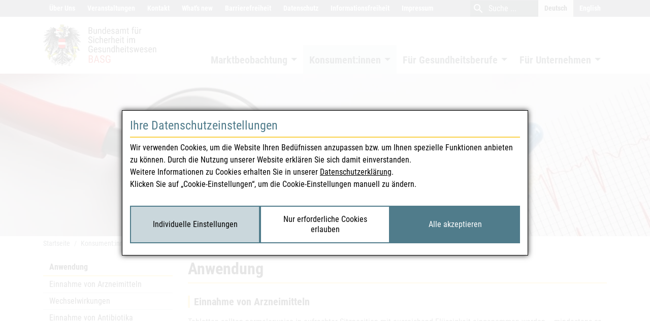

--- FILE ---
content_type: text/html;charset=utf-8
request_url: https://www.basg.gv.at/konsumentinnen/wissenswertes-ueber-arzneimittel/anwendung
body_size: 25532
content:
<!DOCTYPE html>
<html lang="de">
<head>

<meta charset="utf-8">
<!-- 
	Website by webconsulting gmbh

	This website is powered by TYPO3 - inspiring people to share!
	TYPO3 is a free open source Content Management Framework initially created by Kasper Skaarhoj and licensed under GNU/GPL.
	TYPO3 is copyright 1998-2026 of Kasper Skaarhoj. Extensions are copyright of their respective owners.
	Information and contribution at https://typo3.org/
-->




<meta name="generator" content="TYPO3 CMS">
<meta property="og:url" content="https://www.basg.gv.at/konsumentinnen/wissenswertes-ueber-arzneimittel/anwendung">
<meta property="og:title" content="Anwendung">
<meta property="og:type" content="article">
<meta property="og:site_name" content="BASG">
<meta property="og:locale" content="de_DE">
<meta property="og:image" content="https://www.basg.gv.at/typo3conf/ext/theme/Resources/Public/Images/og_basg.png">
<meta name="twitter:card" content="summary">


<link rel="stylesheet" href="/_assets/c7f9cc2cb5d6ae403f1a5cb7f3978901/Css/Supi.css?1768410467" media="screen">
<link rel="stylesheet" href="/typo3temp/assets/compressed/merged-8bdd5428dbeabd07fe213e4577cc96ce-560dace329dcbd4ce0412264d1161bd6.css?1768410756" media="all">



<script src="/_assets/c7f9cc2cb5d6ae403f1a5cb7f3978901/JavaScript/Supi.js?1768410467" async="async" defer="defer"></script>


<meta name="viewport" content="width=device-width, initial-scale=1.0"><link href="[data-uri]" rel="icon" type="image/x-icon" /><link rel="preload" as="font" href="/_assets/ef5c93b6bffb5de0d4d5e0322e178fbc/Fonts/roboto-condensed-v17-latin-700.woff" type="font/woff2" crossorigin="anonymous"><link rel="preload" as="font" href="/_assets/ef5c93b6bffb5de0d4d5e0322e178fbc/Fonts/roboto-condensed-v17-latin-700italic.woff2" type="font/woff2" crossorigin="anonymous"><link rel="preload" as="font" href="/_assets/ef5c93b6bffb5de0d4d5e0322e178fbc/Fonts/roboto-condensed-v17-latin-italic.woff2" type="font/woff2" crossorigin="anonymous"><link rel="preload" as="font" href="/_assets/ef5c93b6bffb5de0d4d5e0322e178fbc/Fonts/roboto-condensed-v17-latin-regular.woff2" type="font/woff2" crossorigin="anonymous"><link rel="preload" as="font" href="/_assets/ef5c93b6bffb5de0d4d5e0322e178fbc/Fonts/MaterialIcons-Regular.woff2" type="font/woff2" crossorigin="anonymous"><title>Anwendung - BASG</title>        <!-- Matomo -->
        <script type="application/supi" data-supi-cookies="_pk_ref,_pk_cvar,_pk_id,_pk_ses">
          var _paq = _paq || [];
          _paq.push(["setCookieDomain", "*.basg.gv.at"]);
          _paq.push(["trackPageView"]);
          _paq.push(["enableLinkTracking"]);

          (function() {
            var u="https://webstatistik.ages.at/piwik/";
            _paq.push(["setTrackerUrl", u+"piwik.php"]);
            _paq.push(["setSiteId", "4"]);
            _paq.push(["setVisitorCookieTimeout", "604800"]);
            var d=document, g=d.createElement("script"), s=d.getElementsByTagName("script")[0]; g.type="text/javascript";
            g.defer=true; g.async=true; g.src=u+"piwik.js"; s.parentNode.insertBefore(g,s);
          })();
        </script>
        <!-- End Matomo --><style>
figure.table {border-bottom: none;}
</style>  
  
<link rel="canonical" href="https://www.basg.gv.at/konsumentinnen/wissenswertes-ueber-arzneimittel/anwendung"/>

<link rel="alternate" hreflang="de" href="https://www.basg.gv.at/konsumentinnen/wissenswertes-ueber-arzneimittel/anwendung"/>
<link rel="alternate" hreflang="en-GB" href="https://www.basg.gv.at/en/consumers/facts-worth-knowing-about-medicines/administration-of-medicines"/>
<link rel="alternate" hreflang="x-default" href="https://www.basg.gv.at/konsumentinnen/wissenswertes-ueber-arzneimittel/anwendung"/>
</head>
<body id="page_4040">
<nav>
	<ul class="nav-skiplinks">
		<li>
			<a accesskey="0" href="#main">
				Inhalt
				(Accesskey 0)
			</a>
		</li>
		<li>
			<a accesskey="1" href="#nav-main">
				Navigation
				(Accesskey 1)
			</a>
		</li>
	</ul>
</nav>




		<div class="wrapper-content">
			<div role="banner">
				<div class="top">
	<div class="container">
		
	<ul class="nav nav-top">
		
			<li class="nav-item ">

				<a class="nav-link" href="/ueber-uns">
					Über Uns
				</a>

			</li>
		
			<li class="nav-item ">

				<a class="nav-link" href="https://www.ages.at/ages/veranstaltungen/veranstaltungskalender/BASG-Medizinmarktaufsicht" rel="noreferrer">
					Veranstaltungen
				</a>

			</li>
		
			<li class="nav-item ">

				<a class="nav-link" href="/kontakt">
					Kontakt
				</a>

			</li>
		
			<li class="nav-item ">

				<a class="nav-link" href="/whatsnew">
					What&#039;s new
				</a>

			</li>
		
			<li class="nav-item ">

				<a class="nav-link" href="/barrierefreiheit-wwwbasggvat">
					Barrierefreiheit
				</a>

			</li>
		
			<li class="nav-item ">

				<a class="nav-link" href="/datenschutzerklaerung">
					Datenschutz
				</a>

			</li>
		
			<li class="nav-item ">

				<a class="nav-link" href="/informationsfreiheit">
					Informationsfreiheit
				</a>

			</li>
		
			<li class="nav-item ">

				<a class="nav-link" href="/impressum">
					Impressum
				</a>

			</li>
		
	</ul>


		


	<div id="search" class="search">
		<button type="button" class="close">
			<i class="fal fa-times"></i>
			<span class="sr-only">close</span>
		</button>
		<form method="post"
					name="tx-solr-search-form-pi-page"
					action="/suche"
					data-suggest="/suche?type=7384">

			<button type="submit" class="btn">
				<i class="material-icons md-md md-light">
					search
				</i>
				<span class="sr-only">
					Suche
				</span>
			</button>

			<label for="tx_solr_input" class="sr-only">
				Suche
			</label>
			<input type="text"
						 id="tx_solr_input"
						 class="tx-solr-q js-solr-q tx-solr-suggest tx-solr-suggest-focus"
						 name="tx_solr[q]"
						 placeholder="Suche ..."
						 autocomplete="off"/>

		</form>
	</div>




		<div class="nav nav-language">
	<span class="nav-link active">Deutsch</span><a href="/en/consumers/facts-worth-knowing-about-medicines/administration-of-medicines" lang="en" xml:lang="en" class="nav-link">English</a>
</div>

	</div>
</div>

				<div class="header" id="header">
	<div class="container">
		<div class="header-col-brand">
			<a class="header-brand" href="/">
				
						<img alt="BASG" src="/_assets/ef5c93b6bffb5de0d4d5e0322e178fbc/Images/logo_basg_de.svg" width="640" height="216" />
					
			</a>
		</div>
		<div class="header-col-nav">
			<div class="navbar navbar-theme navbar-expand-lg">

	<a href="#nav-mobile" class="navbar-toggler nav-mobile-trigger">
		<span>
			
		</span>
		<i class="material-icons md-lg">menu</i>
	</a>

	<div class="collapse navbar-collapse" id="nav-main">
		
			<ul class="nav nav-main navbar-nav">
				
					<li class="nav-item   dropdown">


						

								<a class="nav-link dropdown-toggle" href="/marktbeobachtung" id="navbarDropdown_3746" role="button" data-toggle="dropdown" aria-haspopup="true" aria-expanded="false">
									Marktbeobachtung
								</a>

								
									<div class="dropdown-menu" aria-labelledby="navbarDropdown_3746">
										<div class="container">
											<div class="row">
												
													<div class="col-3 mb-4">
														<a href="/marktbeobachtung/amtliche-nachrichten" title="Amtliche Nachrichten" class="dropdown-item">
															Amtliche Nachrichten
														</a>

														
															<ul class="nav nav-dropdown">
																
																	<li class="nav-item ">
																		<a href="/marktbeobachtung/amtliche-nachrichten/kurzmeldungen" target="_self" class="nav-link">
																			Kurzmeldungen
																			
																		</a>
																	</li>
																
																	<li class="nav-item ">
																		<a href="/marktbeobachtung/amtliche-nachrichten/humanarzneimittel" target="_self" class="nav-link">
																			Humanarzneimittel
																			
																		</a>
																	</li>
																
																	<li class="nav-item ">
																		<a href="/marktbeobachtung/amtliche-nachrichten/tierarzneimittel" target="_self" class="nav-link">
																			Tierarzneimittel
																			
																		</a>
																	</li>
																
																	<li class="nav-item ">
																		<a href="/marktbeobachtung/amtliche-nachrichten/blut-und-gewebe" target="_self" class="nav-link">
																			Blut und Gewebe
																			
																		</a>
																	</li>
																
																	<li class="nav-item ">
																		<a href="/marktbeobachtung/amtliche-nachrichten/medizinprodukte" target="_self" class="nav-link">
																			Medizinprodukte
																			
																		</a>
																	</li>
																
																	<li class="nav-item ">
																		<a href="/marktbeobachtung/amtliche-nachrichten/illegalitaeten" target="_self" class="nav-link">
																			Illegalitäten
																			
																		</a>
																	</li>
																
															</ul>
														


													</div>
												
													<div class="col-3 mb-4">
														<a href="/marktbeobachtung/oeffentliche-register" title="Öffentliche Register" class="dropdown-item">
															Öffentliche Register
														</a>

														
															<ul class="nav nav-dropdown">
																
																	<li class="nav-item ">
																		<a href="/marktbeobachtung/oeffentliche-register/basg-all-in-one-register" target="_self" class="nav-link">
																			BASG “All-in-One Register”
																			
																		</a>
																	</li>
																
																	<li class="nav-item ">
																		<a href="https://aspregister.basg.gv.at/" target="_blank" rel="noreferrer" class="nav-link">
																			Arzneispezialitätenregister
																			
																				<i class="material-icons md-sm">open_in_new</i>
																			
																		</a>
																	</li>
																
																	<li class="nav-item ">
																		<a href="https://medicineshortage.basg.gv.at/vertriebseinschraenkungen" target="_blank" rel="noreferrer" class="nav-link">
																			Vertriebseinschränkungen
																			
																				<i class="material-icons md-sm">open_in_new</i>
																			
																		</a>
																	</li>
																
																	<li class="nav-item ">
																		<a href="https://medicineshortage.basg.gv.at/parallelexportverbot" target="_blank" rel="noreferrer" class="nav-link">
																			Liste gemäß Verordnung über die Sicherstellung der Arzneimittelversorgung
																			
																				<i class="material-icons md-sm">open_in_new</i>
																			
																		</a>
																	</li>
																
																	<li class="nav-item ">
																		<a href="/marktbeobachtung/oeffentliche-register/arzneimittelbetriebe" target="_self" class="nav-link">
																			Arzneimittelbetriebe
																			
																		</a>
																	</li>
																
																	<li class="nav-item ">
																		<a href="/marktbeobachtung/oeffentliche-register/arzneimittelvermittler" target="_self" class="nav-link">
																			Arzneimittelvermittler
																			
																		</a>
																	</li>
																
																	<li class="nav-item ">
																		<a href="https://versandapotheken.basg.gv.at/" target="_blank" rel="noreferrer" class="nav-link">
																			Versandapotheken
																			
																				<i class="material-icons md-sm">open_in_new</i>
																			
																		</a>
																	</li>
																
																	<li class="nav-item ">
																		<a href="https://verlautbarung.basg.gv.at/verlautbarung" target="_blank" rel="noreferrer" class="nav-link">
																			BASG-Verlautbarungen
																			
																				<i class="material-icons md-sm">open_in_new</i>
																			
																		</a>
																	</li>
																
																	<li class="nav-item ">
																		<a href="https://abstimmungen.basg.gv.at/abstimmung" target="_blank" rel="noreferrer" class="nav-link">
																			BASG-Abstimmungen
																			
																				<i class="material-icons md-sm">open_in_new</i>
																			
																		</a>
																	</li>
																
															</ul>
														


													</div>
												
													<div class="col-3 mb-4">
														<a href="/marktbeobachtung/meldewesen" title="Meldewesen" class="dropdown-item">
															Meldewesen
														</a>

														
															<ul class="nav nav-dropdown">
																
																	<li class="nav-item ">
																		<a href="/marktbeobachtung/meldewesen/nebenwirkungsmeldung-human" target="_self" class="nav-link">
																			Nebenwirkungsmeldung human
																			
																		</a>
																	</li>
																
																	<li class="nav-item ">
																		<a href="/marktbeobachtung/meldewesen/nebenwirkungsmeldung-veterinaer" target="_self" class="nav-link">
																			Nebenwirkungsmeldung veterinär
																			
																		</a>
																	</li>
																
																	<li class="nav-item ">
																		<a href="/marktbeobachtung/meldewesen/qualitaetsmaengel" target="_self" class="nav-link">
																			Qualitätsmängel
																			
																		</a>
																	</li>
																
																	<li class="nav-item ">
																		<a href="/marktbeobachtung/meldewesen/vertriebseinschraenkungen" target="_self" class="nav-link">
																			Vertriebseinschränkungen
																			
																		</a>
																	</li>
																
																	<li class="nav-item ">
																		<a href="/marktbeobachtung/meldewesen/bevorratung-national" target="_self" class="nav-link">
																			Bevorratung national
																			
																		</a>
																	</li>
																
																	<li class="nav-item ">
																		<a href="/marktbeobachtung/meldewesen/illegalitaeten" target="_self" class="nav-link">
																			Illegalitäten
																			
																		</a>
																	</li>
																
																	<li class="nav-item ">
																		<a href="/marktbeobachtung/meldewesen/medizinprodukte-meldungen" target="_self" class="nav-link">
																			Medizinprodukte Meldungen
																			
																		</a>
																	</li>
																
																	<li class="nav-item ">
																		<a href="/marktbeobachtung/meldewesen/haemovigilanz" target="_self" class="nav-link">
																			Hämovigilanz
																			
																		</a>
																	</li>
																
																	<li class="nav-item ">
																		<a href="/marktbeobachtung/meldewesen/gewebevigilanz" target="_self" class="nav-link">
																			Gewebevigilanz
																			
																		</a>
																	</li>
																
																	<li class="nav-item ">
																		<a href="/marktbeobachtung/medsafety-week" target="_self" class="nav-link">
																			MedSafety Week 2023
																			
																		</a>
																	</li>
																
																	<li class="nav-item ">
																		<a href="/marktbeobachtung/medsafety-week/medsafety-week-2024" target="_self" class="nav-link">
																			MedSafety Week 2024
																			
																		</a>
																	</li>
																
																	<li class="nav-item ">
																		<a href="/marktbeobachtung/meldewesen/medsafety-week-2025" target="_self" class="nav-link">
																			MedSafety Week 2025
																			
																		</a>
																	</li>
																
															</ul>
														


													</div>
												
											</div>
										</div>
									</div>
								

							

					</li>
				
					<li class="nav-item active  dropdown active">


						

								<a class="nav-link dropdown-toggle" href="/konsumentinnen" id="navbarDropdown_3808" role="button" data-toggle="dropdown" aria-haspopup="true" aria-expanded="false">
									Konsument:innen
								</a>

								
									<div class="dropdown-menu" aria-labelledby="navbarDropdown_3808">
										<div class="container">
											<div class="row">
												
													<div class="col-3 mb-4">
														<a href="/konsumentinnen/wissenswertes-ueber-arzneimittel" title="Wissenswertes über Arzneimittel" class="dropdown-item active">
															Wissenswertes über Arzneimittel
														</a>

														
															<ul class="nav nav-dropdown">
																
																	<li class="nav-item ">
																		<a href="/konsumentinnen/wissenswertes-ueber-arzneimittel/arzneimittel" target="_self" class="nav-link">
																			Arzneimittel
																			
																		</a>
																	</li>
																
																	<li class="nav-item ">
																		<a href="/konsumentinnen/wissenswertes-ueber-arzneimittel/impfstoffe" target="_self" class="nav-link">
																			Impfstoffe
																			
																		</a>
																	</li>
																
																	<li class="nav-item ">
																		<a href="/konsumentinnen/wissenswertes-ueber-arzneimittel/kinder-und-arzneimittel" target="_self" class="nav-link">
																			Kinder und Arzneimittel
																			
																		</a>
																	</li>
																
																	<li class="nav-item active">
																		<a href="/konsumentinnen/wissenswertes-ueber-arzneimittel/anwendung" target="_self" class="nav-link">
																			Anwendung
																			
																		</a>
																	</li>
																
																	<li class="nav-item ">
																		<a href="/konsumentinnen/wissenswertes-ueber-arzneimittel/gebrauchsinformation" target="_self" class="nav-link">
																			Gebrauchsinformation
																			
																		</a>
																	</li>
																
																	<li class="nav-item ">
																		<a href="/konsumentinnen/wissenswertes-ueber-arzneimittel/rezeptpflicht" target="_self" class="nav-link">
																			Rezeptpflicht
																			
																		</a>
																	</li>
																
																	<li class="nav-item ">
																		<a href="/konsumentinnen/wissenswertes-ueber-arzneimittel/verkehrstuechtigkeit" target="_self" class="nav-link">
																			Verkehrstüchtigkeit
																			
																		</a>
																	</li>
																
																	<li class="nav-item ">
																		<a href="/konsumentinnen/wissenswertes-ueber-arzneimittel/allergie" target="_self" class="nav-link">
																			Allergie
																			
																		</a>
																	</li>
																
																	<li class="nav-item ">
																		<a href="/konsumentinnen/wissenswertes-ueber-arzneimittel/doping" target="_self" class="nav-link">
																			Doping
																			
																		</a>
																	</li>
																
																	<li class="nav-item ">
																		<a href="/konsumentinnen/wissenswertes-ueber-arzneimittel/laufzeit-und-lagerung" target="_self" class="nav-link">
																			Laufzeit und Lagerung
																			
																		</a>
																	</li>
																
																	<li class="nav-item ">
																		<a href="/konsumentinnen/wissenswertes-ueber-arzneimittel/entsorgung" target="_self" class="nav-link">
																			Entsorgung
																			
																		</a>
																	</li>
																
																	<li class="nav-item ">
																		<a href="/konsumentinnen/wissenswertes-ueber-arzneimittel/nuetzliche-links" target="_self" class="nav-link">
																			Nützliche Links
																			
																		</a>
																	</li>
																
															</ul>
														


													</div>
												
													<div class="col-3 mb-4">
														<a href="/konsumentinnen/klinische-studien" title="Klinische Studien" class="dropdown-item">
															Klinische Studien
														</a>

														


													</div>
												
													<div class="col-3 mb-4">
														<a href="/konsumentinnen/arzneimittel-im-internet-versandhandel" title="Arzneimittel im Internet-Versandhandel" class="dropdown-item">
															Arzneimittel im Internet-Versandhandel
														</a>

														
															<ul class="nav nav-dropdown">
																
																	<li class="nav-item ">
																		<a href="/konsumentinnen/arzneimittel-im-internet-versandhandel/faq-versandhandel" target="_self" class="nav-link">
																			FAQ Versandhandel
																			
																		</a>
																	</li>
																
																	<li class="nav-item ">
																		<a href="/konsumentinnen/arzneimittel-im-internet-versandhandel/medikamentenkauf-auf-illegalen-webseiten" target="_self" class="nav-link">
																			Medikamentenkauf auf illegalen Webseiten
																			
																		</a>
																	</li>
																
															</ul>
														


													</div>
												
													<div class="col-3 mb-4">
														<a href="/konsumentinnen/illegaler-markt" title="Illegaler Markt" class="dropdown-item">
															Illegaler Markt
														</a>

														
															<ul class="nav nav-dropdown">
																
																	<li class="nav-item ">
																		<a href="/konsumentinnen/illegaler-markt/enforcement" target="_self" class="nav-link">
																			Enforcement
																			
																		</a>
																	</li>
																
																	<li class="nav-item ">
																		<a href="/konsumentinnen/illegaler-markt/faelschungen" target="_self" class="nav-link">
																			Fälschungen
																			
																		</a>
																	</li>
																
																	<li class="nav-item ">
																		<a href="/konsumentinnen/illegaler-markt/serialisierung-und-verifizierung" target="_self" class="nav-link">
																			Serialisierung und Verifizierung
																			
																		</a>
																	</li>
																
																	<li class="nav-item ">
																		<a href="/konsumentinnen/illegaler-markt/raubverlage-und-ihre-auswirkungen" target="_self" class="nav-link">
																			Raubverlage und ihre Auswirkungen
																			
																		</a>
																	</li>
																
																	<li class="nav-item ">
																		<a href="/konsumentinnen/illegaler-markt/glossar" target="_self" class="nav-link">
																			Glossar
																			
																		</a>
																	</li>
																
															</ul>
														


													</div>
												
													<div class="col-3 mb-4">
														<a href="/konsumentinnen/medizinprodukte" title="Medizinprodukte" class="dropdown-item">
															Medizinprodukte
														</a>

														


													</div>
												
											</div>
										</div>
									</div>
								

							

					</li>
				
					<li class="nav-item   dropdown">


						

								<a class="nav-link dropdown-toggle" href="/gesundheitsberufe" id="navbarDropdown_3792" role="button" data-toggle="dropdown" aria-haspopup="true" aria-expanded="false">
									Für Gesundheitsberufe
								</a>

								
									<div class="dropdown-menu" aria-labelledby="navbarDropdown_3792">
										<div class="container">
											<div class="row">
												
													<div class="col-3 mb-4">
														<a href="/gesundheitsberufe/sicherheitsinformationen-dhpc" title="Sicherheitsinfo (DHPC)" class="dropdown-item">
															Sicherheitsinfo (DHPC)
														</a>

														


													</div>
												
													<div class="col-3 mb-4">
														<a href="/gesundheitsberufe/vertriebseinschraenkungsinfo-msc" title="Vertriebseinschränkungsinfo (MSC)" class="dropdown-item">
															Vertriebseinschränkungsinfo (MSC)
														</a>

														


													</div>
												
													<div class="col-3 mb-4">
														<a href="/gesundheitsberufe/klinische-studien" title="Klinische Studien" class="dropdown-item">
															Klinische Studien
														</a>

														
															<ul class="nav nav-dropdown">
																
																	<li class="nav-item ">
																		<a href="/gesundheitsberufe/klinische-studien/klinische-pruefungen-von-arzneimitteln" target="_self" class="nav-link">
																			Klinische Prüfungen von Arzneimitteln
																			
																		</a>
																	</li>
																
																	<li class="nav-item ">
																		<a href="/gesundheitsberufe/klinische-studien/klinische-pruefung-medizinprodukte" target="_self" class="nav-link">
																			Klinische Prüfungen von Medizinprodukten und Leistungsstudien von IVDs
																			
																		</a>
																	</li>
																
																	<li class="nav-item ">
																		<a href="/gesundheitsberufe/klinische-studien/gute-klinische-praxis-und-gcp-inspektion" target="_self" class="nav-link">
																			Gute Klinische Praxis
																			
																		</a>
																	</li>
																
																	<li class="nav-item ">
																		<a href="/gesundheitsberufe/klinische-studien/nicht-interventionelle-studien-nis" target="_self" class="nav-link">
																			Nicht-interventionelle Studien (NIS)
																			
																		</a>
																	</li>
																
																	<li class="nav-item ">
																		<a href="/fuer-unternehmen/arzneimittel-informationen/compassionate-use-1" target="_self" class="nav-link">
																			Compassionate Use und Heilversuch/Named Patient Use
																			
																		</a>
																	</li>
																
															</ul>
														


													</div>
												
													<div class="col-3 mb-4">
														<a href="/gesundheitsberufe/blut-und-gewebe" title="Blut- und Gewebesicherheit" class="dropdown-item">
															Blut- und Gewebesicherheit
														</a>

														
															<ul class="nav nav-dropdown">
																
																	<li class="nav-item ">
																		<a href="/gesundheitsberufe/blut-und-gewebe/blutsicherheit" target="_self" class="nav-link">
																			Blutsicherheit
																			
																		</a>
																	</li>
																
																	<li class="nav-item ">
																		<a href="/gesundheitsberufe/blutsicherheit/bewilligung-und-inspektion-von-blutspendeeinrichtungen-1" target="_self" class="nav-link">
																			Bewilligung und Inspektion von Blutspendeeinrichtungen
																			
																		</a>
																	</li>
																
																	<li class="nav-item ">
																		<a href="/gesundheitsberufe/blut-und-gewebe/gewebesicherheit" target="_self" class="nav-link">
																			Gewebesicherheit
																			
																		</a>
																	</li>
																
																	<li class="nav-item ">
																		<a href="/gesundheitsberufe/gewebesicherheit/zertifizierung-bewilligung-und-inspektion-von-gewebeeinrichtungen-1" target="_self" class="nav-link">
																			Zertifizierung, Bewilligung und Inspektion von Gewebeeinrichtungen
																			
																		</a>
																	</li>
																
															</ul>
														


													</div>
												
													<div class="col-3 mb-4">
														<a href="/gesundheitsberufe/medizinproduktebetreiber" title="Medizinproduktebetreiber" class="dropdown-item">
															Medizinproduktebetreiber
														</a>

														


													</div>
												
													<div class="col-3 mb-4">
														<a href="/gesundheitsberufe/inverkehrbringung" title="Inverkehrbringung" class="dropdown-item">
															Inverkehrbringung
														</a>

														
															<ul class="nav nav-dropdown">
																
																	<li class="nav-item ">
																		<a href="/gesundheitsberufe/inverkehrbringung/fernabsatz" target="_self" class="nav-link">
																			Fernabsatz
																			
																		</a>
																	</li>
																
																	<li class="nav-item ">
																		<a href="/gesundheitsberufe/selbstbewertung-von-apothekenbetrieben" target="_self" class="nav-link">
																			Selbstbewertung von Apothekenbetrieben
																			
																		</a>
																	</li>
																
																	<li class="nav-item ">
																		<a href="/gesundheitsberufe/probenziehung" target="_self" class="nav-link">
																			Probenziehung
																			
																		</a>
																	</li>
																
															</ul>
														


													</div>
												
													<div class="col-3 mb-4">
														<a href="/gesundheitsberufe/oesterreichisches-arzneibuch" title="Österreichisches Arzneibuch" class="dropdown-item">
															Österreichisches Arzneibuch
														</a>

														
															<ul class="nav nav-dropdown">
																
																	<li class="nav-item ">
																		<a href="/gesundheitsberufe/oesterreichisches-arzneibuch/zur-stellungnahme" target="_self" class="nav-link">
																			Zur Stellungnahme
																			
																		</a>
																	</li>
																
																	<li class="nav-item ">
																		<a href="/gesundheitsberufe/oesterreichisches-arzneibuch/archiv-monographien" target="_self" class="nav-link">
																			Archiv Monographien
																			
																		</a>
																	</li>
																
																	<li class="nav-item ">
																		<a href="/gesundheitsberufe/oesterreichisches-arzneibuch/archiv-streichungsliste" target="_self" class="nav-link">
																			Archiv Streichungsliste
																			
																		</a>
																	</li>
																
															</ul>
														


													</div>
												
													<div class="col-3 mb-4">
														<a href="/gesundheitsberufe/chmp-meeting-highlights-basg" title="CHMP Meeting Highlights-BASG" class="dropdown-item">
															CHMP Meeting Highlights
														</a>

														
															<ul class="nav nav-dropdown">
																
																	<li class="nav-item ">
																		<a href="/gesundheitsberufe/das-chmp-stellt-sich-vor" target="_self" class="nav-link">
																			Das CHMP stellt sich vor
																			
																		</a>
																	</li>
																
															</ul>
														


													</div>
												
											</div>
										</div>
									</div>
								

							

					</li>
				
					<li class="nav-item   dropdown">


						

								<a class="nav-link dropdown-toggle" href="/fuer-unternehmen" id="navbarDropdown_3777" role="button" data-toggle="dropdown" aria-haspopup="true" aria-expanded="false">
									Für Unternehmen
								</a>

								
									<div class="dropdown-menu" aria-labelledby="navbarDropdown_3777">
										<div class="container">
											<div class="row">
												
													<div class="col-3 mb-4">
														<a href="/fuer-unternehmen/online-service" title="Online Service" class="dropdown-item">
															Online Service
														</a>

														
															<ul class="nav nav-dropdown">
																
																	<li class="nav-item ">
																		<a href="https://eservices.basg.gv.at/" target="_blank" rel="noreferrer" class="nav-link">
																			Login Online Services
																			
																				<i class="material-icons md-sm">open_in_new</i>
																			
																		</a>
																	</li>
																
																	<li class="nav-item ">
																		<a href="https://nebenwirkung.basg.gv.at/" target="_blank" rel="noreferrer" class="nav-link">
																			Online-Nebenwirkungsmeldung
																			
																				<i class="material-icons md-sm">open_in_new</i>
																			
																		</a>
																	</li>
																
																	<li class="nav-item ">
																		<a href="https://kundenregistrierung.basg.gv.at/" target="_blank" rel="noreferrer" class="nav-link">
																			Registrierung Online Services
																			
																				<i class="material-icons md-sm">open_in_new</i>
																			
																		</a>
																	</li>
																
																	<li class="nav-item ">
																		<a href="/fuer-unternehmen/online-service/kontakt" target="_self" class="nav-link">
																			Kontakt
																			
																		</a>
																	</li>
																
																	<li class="nav-item ">
																		<a href="/fuer-unternehmen/online-service/online-service-veterinaer-antibiotika-mengenstromanalyse" target="_self" class="nav-link">
																			Veterinär Antibiotika Mengenstromanalyse
																			
																		</a>
																	</li>
																
																	<li class="nav-item ">
																		<a href="/fuer-unternehmen/datenbereitstellung-vertriebseinschraenkungen" target="_self" class="nav-link">
																			Datenbereitstellung Vertriebseinschränkungen
																			
																		</a>
																	</li>
																
																	<li class="nav-item ">
																		<a href="/fuer-unternehmen/online-service/antrag-auf-infrastruktursicherungsbeitrag" target="_self" class="nav-link">
																			Antrag auf Infrastruktursicherungsbeitrag (ISB)
																			
																		</a>
																	</li>
																
																	<li class="nav-item ">
																		<a href="/fuer-unternehmen/online-service/antrag-auf-infrastruktursicherungsbeitrag/antrag-auf-entschaedigung-der-mehrkosten-durch-die-bevorratung" target="_self" class="nav-link">
																			Antrag auf Entschädigung der Mehrkosten durch die Bevorratung
																			
																		</a>
																	</li>
																
																	<li class="nav-item ">
																		<a href="/fuer-unternehmen/online-service/leitfaeden-und-faq" target="_self" class="nav-link">
																			FAQ online Service
																			
																		</a>
																	</li>
																
																	<li class="nav-item ">
																		<a href="/fuer-unternehmen/online-service/pharos-nutzergruppe" target="_self" class="nav-link">
																			PHAROS Nutzergruppe
																			
																		</a>
																	</li>
																
																	<li class="nav-item ">
																		<a href="/fuer-unternehmen/online-service/nutzungsbedingungen" target="_self" class="nav-link">
																			Nutzungsbedingungen
																			
																		</a>
																	</li>
																
															</ul>
														


													</div>
												
													<div class="col-3 mb-4">
														<a href="/fuer-unternehmen/zulassung-life-cycle" title="Zulassung &amp; Life-Cycle" class="dropdown-item">
															Zulassung &amp; Life-Cycle
														</a>

														
															<ul class="nav nav-dropdown">
																
																	<li class="nav-item ">
																		<a href="/fuer-unternehmen/zulassung-life-cycle/zulassungsverfahren" target="_self" class="nav-link">
																			Zulassungsverfahren
																			
																		</a>
																	</li>
																
																	<li class="nav-item ">
																		<a href="/fuer-unternehmen/zulassung-life-cycle/oesterreich-als-rms" target="_self" class="nav-link">
																			Österreich als RMS
																			
																		</a>
																	</li>
																
																	<li class="nav-item ">
																		<a href="/fuer-unternehmen/zulassung-life-cycle/elektronische-einreichung" target="_self" class="nav-link">
																			Elektronische Einreichung
																			
																		</a>
																	</li>
																
																	<li class="nav-item ">
																		<a href="/fuer-unternehmen/zulassung-life-cycle/ages-evalidator" target="_self" class="nav-link">
																			AGES eValidator
																			
																		</a>
																	</li>
																
																	<li class="nav-item ">
																		<a href="/fuer-unternehmen/zulassung-life-cycle/elektronische-einreichung/faq-elektronische-einreichung" target="_self" class="nav-link">
																			FAQ Elektronische Einreichung
																			
																		</a>
																	</li>
																
																	<li class="nav-item ">
																		<a href="/fuer-unternehmen/zulassung-life-cycle/lifecycle" target="_self" class="nav-link">
																			Life-Cycle
																			
																		</a>
																	</li>
																
																	<li class="nav-item ">
																		<a href="/fuer-unternehmen/zulassung-life-cycle/kommissionsentscheidungen" target="_self" class="nav-link">
																			Kommissionsentscheidungen
																			
																		</a>
																	</li>
																
																	<li class="nav-item ">
																		<a href="/fuer-unternehmen/formulare-arzneimittel" target="_self" class="nav-link">
																			Formulare Arzneimittel
																			
																		</a>
																	</li>
																
																	<li class="nav-item ">
																		<a href="/fuer-unternehmen/zulassung-life-cycle/uebertragung-gem-25-amg" target="_self" class="nav-link">
																			Übertragung gem. § 25 AMG (human) bzw. § 16 TAMG (veterinär)
																			
																		</a>
																	</li>
																
																	<li class="nav-item ">
																		<a href="/fuer-unternehmen/zulassung-life-cycle/veterinaerarzneispezialitaeten" target="_self" class="nav-link">
																			Veterinärarzneispezialitäten
																			
																		</a>
																	</li>
																
																	<li class="nav-item ">
																		<a href="/fuer-unternehmen/zulassung-life-cycle/faq-zulassung-life-cycle" target="_self" class="nav-link">
																			FAQ Zulassung &amp; Life-Cycle
																			
																		</a>
																	</li>
																
															</ul>
														


													</div>
												
													<div class="col-3 mb-4">
														<a href="/fuer-unternehmen/pharmakovigilanz" title="Pharmakovigilanz" class="dropdown-item">
															Pharmakovigilanz
														</a>

														
															<ul class="nav nav-dropdown">
																
																	<li class="nav-item ">
																		<a href="/fuer-unternehmen/pharmakovigilanz/pharmakovigilanz-inspektion" target="_self" class="nav-link">
																			Pharmakovigilanz-Inspektion
																			
																		</a>
																	</li>
																
																	<li class="nav-item ">
																		<a href="/fuer-unternehmen/pharmakovigilanz/mustertexte" target="_self" class="nav-link">
																			Mustertexte
																			
																		</a>
																	</li>
																
																	<li class="nav-item ">
																		<a href="/fuer-unternehmen/pharmakovigilanz/einreichung-von-periodic-safety-update-reports-psurs" target="_self" class="nav-link">
																			PSURs
																			
																		</a>
																	</li>
																
																	<li class="nav-item ">
																		<a href="/fuer-unternehmen/pharmakovigilanz/faq-pharmakovigilanz" target="_self" class="nav-link">
																			FAQ Pharmakovigilanz
																			
																		</a>
																	</li>
																
																	<li class="nav-item ">
																		<a href="/fuer-unternehmen/pharmakovigilanz/leitfaeden" target="_self" class="nav-link">
																			Leitfaden Pharmakovigilanz
																			
																		</a>
																	</li>
																
															</ul>
														


													</div>
												
													<div class="col-3 mb-4">
														<a href="/fuer-unternehmen/arzneimittel-informationen" title="Arzneimittel Informationen" class="dropdown-item">
															Arzneimittel Informationen
														</a>

														
															<ul class="nav nav-dropdown">
																
																	<li class="nav-item ">
																		<a href="/fuer-unternehmen/arzneimittel-informationen/beratung-durch-das-basg" target="_self" class="nav-link">
																			Beratung durch das BASG
																			
																		</a>
																	</li>
																
																	<li class="nav-item ">
																		<a href="/fuer-unternehmen/arzneimittel-informationen/arzneimittelqualitaet" target="_self" class="nav-link">
																			Arzneimittelqualität
																			
																		</a>
																	</li>
																
																	<li class="nav-item ">
																		<a href="/fuer-unternehmen/arzneimittel-informationen/kinderarzneimittel" target="_self" class="nav-link">
																			Kinderarzneimittel
																			
																		</a>
																	</li>
																
																	<li class="nav-item ">
																		<a href="/fuer-unternehmen/arzneimittel-informationen/arzneimittel-fuer-seltene-erkrankungen-orphan" target="_self" class="nav-link">
																			Arzneimittel für seltene Erkrankungen
																			
																		</a>
																	</li>
																
																	<li class="nav-item ">
																		<a href="/fuer-unternehmen/arzneimittel-informationen/plasmaprodukte" target="_self" class="nav-link">
																			Plasmaprodukte
																			
																		</a>
																	</li>
																
																	<li class="nav-item ">
																		<a href="/fuer-unternehmen/arzneimittel-informationen/chargenfreigabe" target="_self" class="nav-link">
																			Chargenfreigabe
																			
																		</a>
																	</li>
																
																	<li class="nav-item ">
																		<a href="/fuer-unternehmen/arzneimittel-informationen/rekombinante-proteine" target="_self" class="nav-link">
																			Rekombinante Proteine
																			
																		</a>
																	</li>
																
																	<li class="nav-item ">
																		<a href="/fuer-unternehmen/arzneimittel-informationen/formulare" target="_self" class="nav-link">
																			Formulare Arzneimittel
																			
																		</a>
																	</li>
																
																	<li class="nav-item ">
																		<a href="/fuer-unternehmen/arzneimittel-informationen/suchtmittel" target="_self" class="nav-link">
																			Suchtmittel
																			
																		</a>
																	</li>
																
																	<li class="nav-item ">
																		<a href="/fuer-unternehmen/radiopharmaka" target="_self" class="nav-link">
																			Radiopharmaka
																			
																		</a>
																	</li>
																
																	<li class="nav-item ">
																		<a href="/fuer-unternehmen/arzneimittel-informationen/informationsbeauftragte" target="_self" class="nav-link">
																			Informationsbeauftragte
																			
																		</a>
																	</li>
																
															</ul>
														


													</div>
												
													<div class="col-3 mb-4">
														<a href="/fuer-unternehmen/arzneiwaren-ein-und-ausfuhr" title="Arzneiwaren Ein- und Ausfuhr" class="dropdown-item">
															Arzneiwaren Ein- und Ausfuhr
														</a>

														
															<ul class="nav nav-dropdown">
																
																	<li class="nav-item ">
																		<a href="/fuer-unternehmen/arzneiwaren-ein-und-ausfuhr/arzneiwareneinfuhr" target="_self" class="nav-link">
																			Arzneiwareneinfuhr
																			
																		</a>
																	</li>
																
																	<li class="nav-item ">
																		<a href="/fuer-unternehmen/arzneiwaren-ein-und-ausfuhr/faq-arzneiwareneinfuhr" target="_self" class="nav-link">
																			FAQ Arzneiwareneinfuhr
																			
																		</a>
																	</li>
																
																	<li class="nav-item ">
																		<a href="/fuer-unternehmen/arzneiwaren-ein-und-ausfuhr/amtsbestaetigung-cpp" target="_self" class="nav-link">
																			Amtsbestätigung (CPP)
																			
																		</a>
																	</li>
																
															</ul>
														


													</div>
												
													<div class="col-3 mb-4">
														<a href="/fuer-unternehmen/medizinprodukte" title="Medizinprodukte" class="dropdown-item">
															Medizinprodukte
														</a>

														
															<ul class="nav nav-dropdown">
																
																	<li class="nav-item ">
																		<a href="/fuer-unternehmen/medizinprodukte/hersteller" target="_self" class="nav-link">
																			Hersteller und Bevollmächtigte
																			
																		</a>
																	</li>
																
																	<li class="nav-item ">
																		<a href="/fuer-unternehmen/medizinprodukte/importeur" target="_self" class="nav-link">
																			Importeur und Händler
																			
																		</a>
																	</li>
																
																	<li class="nav-item ">
																		<a href="/fuer-unternehmen/medizinprodukte/medizinprodukteabgabe" target="_self" class="nav-link">
																			Medizinprodukteabgabe
																			
																		</a>
																	</li>
																
																	<li class="nav-item ">
																		<a href="/fuer-unternehmen/medizinprodukte/freiverkaufszertifikate" target="_self" class="nav-link">
																			Freiverkaufszertifikate
																			
																		</a>
																	</li>
																
																	<li class="nav-item ">
																		<a href="/fuer-unternehmen/medizinprodukte/exportbestaetigung-fuer-nicht-medizinprodukte" target="_self" class="nav-link">
																			Exportbestätigung für Nicht-Medizinprodukte
																			
																		</a>
																	</li>
																
																	<li class="nav-item ">
																		<a href="/fuer-unternehmen/medizinprodukte/benannte-stellen" target="_self" class="nav-link">
																			Benannte Stellen
																			
																		</a>
																	</li>
																
															</ul>
														


													</div>
												
													<div class="col-3 mb-4">
														<a href="/fuer-unternehmen/bewilligung-und-zertifizierung" title="Bewilligung und Zertifizierung" class="dropdown-item">
															Bewilligung und Zertifizierung
														</a>

														
															<ul class="nav nav-dropdown">
																
																	<li class="nav-item ">
																		<a href="/fuer-unternehmen/bewilligung-und-zertifizierung/gute-herstellungs-/-vertriebspraxis-gmp/gdp" target="_self" class="nav-link">
																			Gute Herstellungs- / Vertriebspraxis
																			
																		</a>
																	</li>
																
																	<li class="nav-item ">
																		<a href="/fuer-unternehmen/bewilligung-und-zertifizierung/gute-laborpraxis-glp" target="_self" class="nav-link">
																			Gute Laborpraxis
																			
																		</a>
																	</li>
																
																	<li class="nav-item ">
																		<a href="/fuer-unternehmen/bewilligung-und-zertifizierung/inspektionen-computergestuetzter-systeme-cgs" target="_self" class="nav-link">
																			Inspektionen Computergestützter Systeme (CGS)
																			
																		</a>
																	</li>
																
															</ul>
														


													</div>
												
													<div class="col-3 mb-4">
														<a href="/fuer-unternehmen/abgrenzung" title="Abgrenzung" class="dropdown-item">
															Abgrenzung
														</a>

														
															<ul class="nav nav-dropdown">
																
																	<li class="nav-item ">
																		<a href="/fuer-unternehmen/abgrenzung/gutachten-des-abgrenzungsbeirates" target="_self" class="nav-link">
																			Gutachten des Abgrenzungsbeirates (AGBR)
																			
																		</a>
																	</li>
																
															</ul>
														


													</div>
												
											</div>
										</div>
									</div>
								

							

					</li>
				

			</ul>
		
	</div>
</div>

		</div>
	</div>
</div>

			</div>

			

		<div class="wrapper">

			<div class="banner" style="background-image: url(/fileadmin/_processed_/4/d/csm_shutterstock_1560124724_450d26563f.jpg);"></div>


			<div class="container">
				<nav aria-label="breadcrumb">
	<ol class="breadcrumb"><li class="breadcrumb-item"><a href="/">Startseite</a></li><li class="breadcrumb-item"><a href="/konsumentinnen">Konsument:innen</a></li><li class="breadcrumb-item"><a href="/konsumentinnen/wissenswertes-ueber-arzneimittel">Wissenswertes über Arzneimittel</a></li><li class="breadcrumb-item active">Anwendung</li></ol>
</nav>





				<div class="row">
					<div class="col-12 col-md-4 col-lg-3 sticky-sidebar">
						
<div id="c" class="frame frame- frame-type- frame-layout-"><div class="frame-container"><div class="dropdown d-md-none"><a class="btn btn-secondary dropdown-toggle" href="#" role="button" id="dropdownSection" data-toggle="dropdown" aria-haspopup="true" aria-expanded="false">
					Navigation
				</a><div class="dropdown-menu" aria-labelledby="dropdownSection"><a href="#c21007" data-scroll class="dropdown-item"  title="Einnahme von Arzneimitteln">
							Einnahme von Arzneimitteln
							</a><a href="#c21009" data-scroll class="dropdown-item"  title="Wechselwirkungen">
							Wechselwirkungen
							</a><a href="#c25484" data-scroll class="dropdown-item"  title="Einnahme von Antibiotika">
							Einnahme von Antibiotika
							</a><a href="#c15144" data-scroll class="dropdown-item"  title="Anwendung von Adrenalin Autoinjektoren">
							Anwendung von Adrenalin Autoinjektoren
							</a><a href="#c22115" data-scroll class="dropdown-item"  title="Anwendung von Transdermalen Pflastern">
							Anwendung von Transdermalen Pflastern
							</a></div></div><aside class="d-none d-md-block"><div class="container-fixed"><div class="row-fixed"><div class="col-fixed"><ul class="nav nav-side sticky-top" id="nav-sticky"><li class="nav-item nav-item-header"><a href="#header" class="nav-link">Anwendung</a></li><li class="nav-item "><a href="#c21007" data-scroll class="nav-link"  title="Einnahme von Arzneimitteln">
											Einnahme von Arzneimitteln
											</a></li><li class="nav-item "><a href="#c21009" data-scroll class="nav-link"  title="Wechselwirkungen">
											Wechselwirkungen
											</a></li><li class="nav-item "><a href="#c25484" data-scroll class="nav-link"  title="Einnahme von Antibiotika">
											Einnahme von Antibiotika
											</a></li><li class="nav-item "><a href="#c15144" data-scroll class="nav-link"  title="Anwendung von Adrenalin Autoinjektoren">
											Anwendung von Adrenalin Autoinjektoren
											</a></li><li class="nav-item "><a href="#c22115" data-scroll class="nav-link"  title="Anwendung von Transdermalen Pflastern">
											Anwendung von Transdermalen Pflastern
											</a></li></ul></div></div></div></aside></div></div>


					</div>
					<div class="col-12 col-md-8 col-lg-9">
						<main id="main">
							<!--TYPO3SEARCH_begin-->
							
	<h1>
		Anwendung
		
	</h1>


							
<div id="c21007" class="frame frame-default frame-type-text frame-layout-0"><div class="frame-container"><header><h2 class="">
					Einnahme von Arzneimitteln
					
	

				</h2></header><div class="ce-text"><p>Tabletten sollten normalerweise in aufrechter Sitzposition mit ausreichend Flüssigkeit eingenommen werden – mindestens ca. 125 ml Wasser.</p><h3>Einnahmezeitpunkt</h3><p>Der richtige Zeitpunkt ist wichtig, damit das Arzneimittel möglichst gut wirkt und gut vertragen wird. Bei manchen Arzneimitteln (z. B. bestimmten Antibiotika) ist es besonders wichtig, den Zeitpunkt genau einzuhalten, damit eine gleichmäßige Wirkstoffmenge im Körper erreicht wird.<br>Auch wenn die Beschwerden schon besser werden: Die vom Arzt vorgeschriebene Dauer der Behandlung muss streng eingehalten werden. Ein vorzeitiger Abbruch kann z. B. bei Antibiotika dazu &nbsp;führen, dass sie nicht mehr wirken.</p><h3>Häufigkeit der Einnahme</h3><ul><li>Einmal täglich: Das Arzneimittel sollte jeden Tag zur gleichen Uhrzeit genommen werden.</li><li>Zweimal täglich: Es sollte etwa alle 12 Stunden eingenommen werden, damit der Wirkstoffspiegel im Körper hoch genug bleibt.</li><li>Dreimal täglich: Es sollte etwa alle 8 Stunden genommen werden. Dabei muss man bedenken, wie der Schlaf und die Einnahmezeit zusammenpassen, damit der Abstand von 8 Stunden nicht überschritten wird.</li></ul><h3>Bezug zur Mahlzeit</h3><ul><li>„Unabhängig von einer Mahlzeit“: Das Arzneimittel darf vor, während oder nach dem Essen eingenommen werden.</li><li>„Auf nüchternen Magen“: Das Arzneimittel sollte 30 bis 60 Minuten vor dem Essen oder frühestens zwei Stunden nach dem Essen eingenommen werden.</li><li>„Vor dem Essen“: Das Arzneimittel sollte 30 bis 60 Minuten vor einer Mahlzeit eingenommen werden.</li><li>„Zum Essen“: Einige Arzneimittel (z. B. bestimmte Schmerzmittel) können bei leerem Magen den Magen reizen und sollten deshalb während oder kurz nach dem Essen eingenommen werden.</li><li>„Nach dem Essen“: Die Einnahme sollte zwei Stunden nach dem Essen erfolgen, damit die Nahrung den Magen weitgehend verlassen hat.</li></ul><h3><strong>Tageszeit</strong></h3><p>Bei einigen Wirkstoffen ist wichtig, wann am Tag sie eingenommen werden, weil z. B. Körperfunktionen im Tagesverlauf schwanken.</p><ul><li>Morgens: Zum Beispiel sollten Schilddrüsenhormone und Medikamente mit Kortison idealerweise früh am Morgen eingenommen werden, außer der Arzt hat etwas anderes verordnet.</li><li>Abends: Manche Rheumamittel sind abends besser verträglich. Auch gewisse Antidepressiva mit beruhigender Wirkung sollten eher am Abend eingenommen werden.</li></ul><p>Für einen besseren Überblick sorgen so genannte Dosierhilfen oder Tablettenboxen. Diese sind vor allem dann hilfreich, wenn ein Patient mehrere verschiedene Arzneimittel benötigt.</p><h3>Teilbarkeit von Tabletten</h3><p>Grundsätzlich sollten Tabletten nur geteilt werden, wenn in der Gebrauchsinformation ausdrücklich steht, dass das erlaubt ist. Viele Tabletten haben dafür eine sichtbare Bruchkerbe. Ist keine Information vorhanden, sollte erst mit Arzt:in oder Apotheker:in Rücksprache gehalten werden.</p><p>Wenn Tabletten geteilt werden, sollte man achten, dass die Stücke möglichst gleich groß sind, damit jeder Teil gleich viel Wirkstoff enthält. Ein Tablettenteiler kann hilfreich sein.</p><p>Nicht teilen dürfen Sie &nbsp;Retardtabletten oder -kapseln. Hier ist der Wirkstoff so eingebaut, dass er verzögert bzw. langsam freigesetzt wird. Wird so eine Tablette geteilt oder geöffnet, kann der Wirkstoff sehr schnell freigesetzt werden und eine Überdosierung kann die Folge sein.</p></div></div></div>



<div id="c21009" class="frame frame-default frame-type-text frame-layout-0"><div class="frame-container"><header><h2 class="">
					Wechselwirkungen
					
	

				</h2></header><div class="ce-text"><p>Eine sorgfältige und genaue Einnahme von Arzneimitteln ist wesentlich, damit sie gut wirken und verträglich sind.</p><p>Wenn Arzneimittel gleichzeitig mit Nahrungsmitteln oder anderen Arzneimitteln eingenommen werden, kann das negative Folgen haben. Zum Beispiel kann sich die Aufnahme im Körper verzögern oder wie die Arzneimittel wirken. Besonders betroffen sind Wirkstoffe, die hauptsächlich im Darm aufgenommen werden, denn Nahrung kann die Entleerung des Magens verzögern.&nbsp;</p><p>Das gilt z. B. auch für Paracetamol (ein &nbsp;Schmerz- und Fiebermittel) – es wirkt daher deutlich schneller, wenn es auf nüchternen Magen eingenommen wird.</p><p>Beispiele von Kombinationen, die vermieden werden sollten:</p><h3>Alkohol</h3><p>Alkohol wird wie viele Arzneimittel in der Leber abgebaut. Wenn er gleichzeitig mit bestimmten Arzneimitteln (z. B. bestimmten Antibiotika oder Mittel gegen Pilzinfektionen ) eingenommen wird, kann das zu einer höheren Wirkstoffkonzentration im Körper führen. Dadurch kann es zu einer stärkeren oder längerenWirkung kommen. Auch Kombinationen mit Schmerzmitteln, Schlaf- und Beruhigungsmitteln oder Antidepressiva sollten Sie vermeiden, da die dämpfende Wirkung und die Nebenwirkungen deutlich verstärkt werden können. Im Allgemeinen sollte daher bei Arzneimittel¬einnahme auf Alkohol verzichtet werden.</p><h3>Kaffee, Tee</h3><p>Eisentabletten z. B. bei Blutarmut sollten nicht gleichzeitig mit Kaffee oder Tee eingenommen werden. Kaffee und Tee enthalten Gerbsäure, die im Magen das Eisen bindet und dadurch dessen Aufnahme verringert. Orangensaft hingegen kann die Aufnahme verbessern.</p><h3>Grapefruitsaft</h3><p>Grapefruits enthalten bestimmte Stoffe, die den Abbau vieler Arzneimittel in der Leber hemmen können. Dadurch kann die Wirkstoffkonzentration im Körper stark ( bis auf das Dreifache) steigen, was eine Überdosierung zur Folge haben kann. Das gilt z. B. bei bestimmten blutdrucksenkenden Arzneimitteln, cholesterinsenkenden Arzneimitteln &nbsp;oder solchen, die das körpereigene Abwehrsystem unterdrücken.</p><h3>Milch</h3><p>Das in der Milch enthaltene Calcium kann bei gleichzeitiger Einnahme mit bestimmten Arzneimitteln deren Wirkung beeinflussen. Bestimmte Antibiotika und Mittel gegen Knochenschwund( Osteoporose) bilden mit Calcium schwer lösliche Verbindungen und können daher schlechter aufgenommen werden.</p><h3>Vitamin-K-haltige Lebensmittel</h3><p>Vitamin K ist wichtig für die Blutgerinnung. Es steckt z. B. in grünem Gemüse (Brokkoli, Salat, Kohl, Spargel, Spinat, Erbsen, Bohnen) sowie in Eiern. Die Wirkung von blutverdünnenden Arzneimitteln (z. B. Marcoumar), die etwa nach einem Herzinfarkt oder bei Thromboserisiko eingesetzt werden, kann durch solche Vitamin-K-haltigen Lebensmittel vermindert werden. Wichtig: Das gilt nicht für Heparine.</p><h3>Lakritze</h3><p>Lakritze kann bei Einnahme mit harntreibenden Arzneimitteln (z. B. Diuretika) den Kaliumverlust im Körper erhöhen und dadurch Nebenwirkungen verstärken. Dies kann zu Muskelschwäche, Müdigkeit oder Herzrhythmusstörungen führen.</p><h3>Salami, Käse, Sauerkraut und weiße Bohnen</h3><p>Diese Lebensmittel enthalten das Eiweiß¬produkt Tyramin. Tyramin wird normalerweise durch das Enzym Monoaminooxidase abgebaut. Wenn allerdings das Enzym durch bestimmte Antidepressiva (Monoaminooxidase-Hemmer) gehemmt ist, kann Tyramin nicht abgebaut werden. Dann können erhöhter Blutdruck, Kopfschmerzen und schlimmstenfalls Hirnblutungen die Folge sein.&nbsp;</p><p><strong>Wichtig:</strong> Achten Sie bei der Einnahme von Arzneimitteln immer auf die Hinweise in der Gebrauchsinformation, um Wechselwirkungen zwischen Medikamenten und Nahrungsmitteln zu vermeiden. Bei Unsicherheiten wenden Sie sich an Ihre Ärzt:innen oder Ihre Apotheker:innen.</p></div></div></div>



<div id="c25484" class="frame frame-default frame-type-text frame-layout-0"><div class="frame-container"><header><h2 class="">
					Einnahme von Antibiotika
					
	

				</h2></header><div class="ce-text"><p>Patientinnen und Patienten können viel dazu beitragen, Antibiotikaresistenzen zu verhindern, wenn sie ein paar wichtige Punkte beachten:</p><p><strong>1. Antibiotika nur einnehmen, wenn sie wirklich nötig sind:</strong></p><ul><li>Antibiotika wirken nur gegen Bakterien, nicht gegen Viren (z. B. Erkältung, Grippe, COVID-19).</li><li>Kein Antibiotikum verlangen, wenn die Ärztin/der Arzt es nicht für sinnvoll hält.</li></ul><p><strong>2. Antibiotika genau nach Anweisung einnehmen:</strong></p><ul><li>Dosierung, Einnahmezeiten und Dauer strikt einhalten.</li><li>Die Behandlung nicht vorzeitig abbrechen, auch wenn man sich besser fühlt.</li><li>Keine Dosen auslassen oder später „nachholen“.</li></ul><p><strong>3. Keine Antibiotika teilen oder aufbewahren:</strong></p><ul><li>Nie Antibiotika von anderen Personen einnehmen.</li><li>Reste nicht für spätere Erkrankungen aufheben.</li><li>Übrig gebliebene Medikamente korrekt entsorgen (z. B. über die Apotheke).</li></ul><p><strong>4. Ärztliche Rücksprache bei Problemen:</strong></p><ul><li>Bei Nebenwirkungen oder fehlender Besserung immer die Ärztin/den Arzt kontaktieren.</li><li>Nicht eigenständig die Dosis ändern.</li></ul><p><strong>5. Infektionen vorbeugen:</strong></p><ul><li>Gute Hygiene (Händewaschen, Hustenetikette).</li><li>Impfungen wahrnehmen – sie verhindern Infektionen und damit Antibiotikagebrauch.</li><li>Wunden richtig versorgen.</li></ul><p><strong>6. Bewusstsein für Antibiotikaresistenz:</strong></p><ul><li>Unsachgemäßer Gebrauch fördert resistente Bakterien.</li><li>Diese können schwerer behandelbar sein – für einen selbst und für andere.</li></ul><p>Antibiotika verantwortungsvoll einsetzen, Anweisungen einhalten und Infektionen möglichst vermeiden.</p><p><strong>Weiterführende Informationen:</strong></p><ul><li><a href="https://www.sozialministerium.gv.at/Themen/Gesundheit/Antimikrobielle-Resistenzen.html" target="_blank" rel="noreferrer">Gesundheitsministerium - Antimikrobielle Resistenzen</a></li><li><a href="https://www.ages.at/ages/presse/news/detail/antibiotikaresistenz-als-herausforderung-fuer-die-gesundheit-von-mensch-und-tier?sword_list%5B0%5D=resistenzen&amp;no_cache=1" target="_blank" rel="noreferrer">AGES - Antibiotikaresistenz als Herausforderung für die Gesundheit von Mensch und Tier</a></li></ul></div></div></div>



<div id="c15144" class="frame frame-default frame-type-text frame-layout-0"><div class="frame-container"><header><h2 class="">
					Anwendung von Adrenalin Autoinjektoren
					
	

				</h2></header><div class="ce-text"><p>Ein Autoinjektor mit Adrenalin wird zur Notfallbehandlung bei einer schweren allergischen Reaktion (Anaphylaxie) eingesetzt – solange bis ärztliche Hilfe eintrifft.</p><p>Empfehlungen für Patient:innen:</p><ul><li>Wenn Ihnen ein Adrenalin-Autoinjektor verschrieben wurde, sollten Sie sich damit vertraut machen und das Gerät immer bei sich tragen, am besten zwei Autoinjektoren, falls die Wirkung nach der ersten Injektion nicht ausreichend ist.</li><li>Auch Ihre Familienmitglieder, Betreuer:innen oder Lehrer:innen sollten mit der korrekten Anwendung vertraut sein.</li><li>Ihre Ärzt:innen oder Apotheker:innen sollten Ihnen zeigen, wie der Autoinjektor eingesetzt wird und Ihnen Schulungsmaterial mitgeben. Falls Sie unsicher sind: fragen Sie nach.</li></ul></div></div></div>



<div id="c22115" class="frame frame-default frame-type-text frame-layout-0"><div class="frame-container"><header><h2 class="">
					Anwendung von Transdermalen Pflastern
					
	

				</h2></header><div class="ce-text"><p>Transdermale Pflaster enthalten einen Wirkstoffspeicher und geben diesen ständig über die Haut direkt in den Blutkreislauf ab. &nbsp;Das hat den Vorteil, dass der Wirkstoff nicht durch die Verdauung oder die Leber beeinflusst wird.</p><h3>Arten von TTS</h3><ul><li><strong>Matrixpflaster:</strong> Der Wirkstoff ist gleichmäßig über eine „Matrix“ verteilt und mit einer Klebeschicht direkt auf die Haut aufgebracht.</li><li><strong>Membranpflaster:</strong> Der Wirkstoff befindet sich in einem Reservoir und wird über eine Membran an die Haut abgegeben. Bei Verletzung der Membran besteht die Gefahr, dass plötzlich große Mengen Wirkstoff freigesetzt werden („dose-dumping“).&nbsp;</li></ul><p>Beispiele, wofür solche Pflaster verwendet werden:</p><ul><li><strong>Schmerzpflaste</strong>r – z. B. bei starken Schmerzen wie Rücken- oder Tumorschmerzen; enthalten z. B. Wirkstoffe wie Diclofenac oder Opioide wie Fentanyl.</li><li><strong>Nikotinpflaster </strong>– zur Unterstützung beim Rauchstopp.</li><li><strong>Hormonpflaster</strong> – z. B. zur Verhütung oder zur Behandlung von Wechselbeschwerden.</li><li><strong>Wärmepflaster</strong> – werden z. B. bei Muskelschmerzen eingesetzt.</li></ul><h3>Allgemeine Hinweise zur Anwendung</h3><ul><li>Lesen Sie zuerst die gesamte Gebrauchsinformation sorgfältig durch.</li><li>Nach dem Entfernen der Schutzfolie darf die Klebestelle nicht mit den Fingern berührt werden, da sonst die Klebewirkung beeinträchtigt sein kann.</li><li>Nach dem Aufkleben des Pflasters auf die Haut: Drücken Sie das Pflaster mit der flachen Hand an, um guten Kleberkontakt zu sichern.</li><li>Die Hautfläche, auf die das Pflaster geklebt wird, sollte nicht fettig, verletzt oder gereizt sein.</li><li>Erhöhte Temperaturen (z. B. Sauna) können die Wirkstofffreisetzung beschleunigen oder die Klebewirkung vermindern – das sollte beachtet werden.</li></ul><h3>Entsorgungshinweis</h3><p>Beachten Sie die Hinweise zur Entsorgung der Pflaster unter dem Thema „Entsorgung“ oder in der Gebrauchsinformation.</p></div></div></div>


							<!--TYPO3SEARCH_end-->

							
		<div class="card card-contact">
			<div class="card-icon">
				<img alt="Email" src="/_assets/ef5c93b6bffb5de0d4d5e0322e178fbc/Images/email.svg" width="40" height="40" />
			</div>
			<div class="card-body">
				<h2 class="h4 card-title">
					Rückfragehinweis
				</h2>
				<div class="card-text">
					<a href="#" data-mailto-token="ocknvq,neoBdcui0ix0cv" data-mailto-vector="2">lcm&#64;basg.gv&#46;at</a>
				</div>
			</div>
		</div>


							
	<div class="alert alert-sm alert-light mt-4" role="alert">
		Letzte Änderung am:
		
				15.01.2026
			
	</div>



						</main>
					</div>
				</div>
			</div>

		</div>

	

			<footer>
				<div class="footer footer-navigation">
	<div class="container">
		
			<div class="row">
				
					<div class="col-12 col-md">

						<h3 class="h2">
							<a href="/fuer-unternehmen">
								für Unternehmen
							</a>
						</h3>


						
							<ul class="nav nav-footer">
								
								<li class="nav-item">
									<a class="nav-link" href="/fuer-unternehmen/zulassung-life-cycle">
										Zulassung &amp; Life-Cycle
									</a>
								</li>
								
								<li class="nav-item">
									<a class="nav-link" href="/fuer-unternehmen/medizinprodukte">
										Medizinprodukte
									</a>
								</li>
								
								<li class="nav-item">
									<a class="nav-link" href="/fuer-unternehmen/pharmakovigilanz">
										Pharmakovigilanz
									</a>
								</li>
								
							</ul>
						

					</div>
				
					<div class="col-12 col-md">

						<h3 class="h2">
							<a href="/marktbeobachtung/meldewesen">
								Meldewesen
							</a>
						</h3>


						
							<ul class="nav nav-footer">
								
								<li class="nav-item">
									<a class="nav-link" href="/marktbeobachtung/meldewesen/vertriebseinschraenkungen">
										Vertriebseinschränkungen
									</a>
								</li>
								
								<li class="nav-item">
									<a class="nav-link" href="/marktbeobachtung/meldewesen/qualitaetsmaengel">
										Qualitätsmängel
									</a>
								</li>
								
							</ul>
						

					</div>
				
					<div class="col-12 col-md">

						<h3 class="h2">
							<a href="/gesundheitsberufe">
								für Gesundheitsberufe
							</a>
						</h3>


						
							<ul class="nav nav-footer">
								
								<li class="nav-item">
									<a class="nav-link" href="/gesundheitsberufe/sicherheitsinformationen-dhpc">
										Sicherheitsinformationen (DHPC)
									</a>
								</li>
								
								<li class="nav-item">
									<a class="nav-link" href="/gesundheitsberufe/oesterreichisches-arzneibuch">
										Österreichisches Arzneibuch
									</a>
								</li>
								
								<li class="nav-item">
									<a class="nav-link" href="/gesundheitsberufe/klinische-studien">
										Klinische Prüfungen
									</a>
								</li>
								
							</ul>
						

					</div>
				
					<div class="col-12 col-md">

						<h3 class="h2">
							<a href="/konsumentinnen">
								für KonsumentInnen
							</a>
						</h3>


						
							<ul class="nav nav-footer">
								
								<li class="nav-item">
									<a class="nav-link" href="/konsumentinnen/wissenswertes-ueber-arzneimittel">
										Arzneimittel
									</a>
								</li>
								
								<li class="nav-item">
									<a class="nav-link" href="/konsumentinnen/klinische-studien">
										Klinische Studien
									</a>
								</li>
								
							</ul>
						

					</div>
				
			</div>
		
	</div>
</div>

				<div class="footer footer-copyright">
	<div class="container">
		<div class="row align-items-center">
			<div class="col-12 col-md-auto flex-grow-1">
				© 2026 Bundesamt für Sicherheit im Gesundheitswesen
			</div>
			<div class="col-12 col-md-auto">
				
					<ul class="nav nav-copyright">
						
							<li class="nav-item ">
								<a class="nav-link" href="/sitemap">
									Sitemap
								</a>
							</li>
						
							<li class="nav-item ">
								<a class="nav-link" href="/impressum">
									Impressum
								</a>
							</li>
						
					</ul>
				
			</div>
		</div>
	</div>
</div>

			</footer>
		</div>
		<aside>
	<a href="#header" class="btn btn-to-top">
		<i class="material-icons md-md md-dark">
			keyboard_arrow_up
		</i>
		<span class="sr-only">
			nach oben
		</span>
	</a>
</aside>


		<div class="wrapper-nav">
	<nav id="nav-mobile">
		<div class="nav-header">
			<h2>Navigation</h2>
			<a href="#" class="nav-close">schließen</a>
		</div>
		<ul class="nav nav-mobile">
			
				
					<li class="nav-item nav-item-sub ">

	<a href="/marktbeobachtung" class="nav-link">
		Marktbeobachtung
	</a>

	

	
		<a href="#" class="nav-trigger">
			&raquo;
		</a>

		
			<ul class="nav nav-sub is-hidden" id="nav-main-3746">
				<li class="nav-item nav-item-back">
					<a href="#" class="nav-link nav-link-back">Zurück</a>
				</li>
				<li class="nav-item nav-item-header">
					<a href="/marktbeobachtung" class="nav-link">
						Marktbeobachtung
					</a>
				</li>
				
					<li class="nav-item nav-item-sub ">

	<a href="/marktbeobachtung/amtliche-nachrichten" class="nav-link">
		Amtliche Nachrichten
	</a>

	

	
		<a href="#" class="nav-trigger">
			&raquo;
		</a>

		
			<ul class="nav nav-sub is-hidden" id="nav-main-3738">
				<li class="nav-item nav-item-back">
					<a href="#" class="nav-link nav-link-back">Zurück</a>
				</li>
				<li class="nav-item nav-item-header">
					<a href="/marktbeobachtung/amtliche-nachrichten" class="nav-link">
						Amtliche Nachrichten
					</a>
				</li>
				
					<li class="nav-item ">

	<a href="/marktbeobachtung/amtliche-nachrichten/kurzmeldungen" class="nav-link">
		Kurzmeldungen
	</a>

	

	
</li>

				
					<li class="nav-item ">

	<a href="/marktbeobachtung/amtliche-nachrichten/humanarzneimittel" class="nav-link">
		Humanarzneimittel
	</a>

	

	
</li>

				
					<li class="nav-item ">

	<a href="/marktbeobachtung/amtliche-nachrichten/tierarzneimittel" class="nav-link">
		Tierarzneimittel
	</a>

	

	
</li>

				
					<li class="nav-item ">

	<a href="/marktbeobachtung/amtliche-nachrichten/blut-und-gewebe" class="nav-link">
		Blut und Gewebe
	</a>

	

	
</li>

				
					<li class="nav-item ">

	<a href="/marktbeobachtung/amtliche-nachrichten/medizinprodukte" class="nav-link">
		Medizinprodukte
	</a>

	

	
</li>

				
					<li class="nav-item ">

	<a href="/marktbeobachtung/amtliche-nachrichten/illegalitaeten" class="nav-link">
		Illegalitäten
	</a>

	

	
</li>

				
			</ul>
		
	
</li>

				
					<li class="nav-item nav-item-sub ">

	<a href="/marktbeobachtung/oeffentliche-register" class="nav-link">
		Öffentliche Register
	</a>

	

	
		<a href="#" class="nav-trigger">
			&raquo;
		</a>

		
			<ul class="nav nav-sub is-hidden" id="nav-main-3762">
				<li class="nav-item nav-item-back">
					<a href="#" class="nav-link nav-link-back">Zurück</a>
				</li>
				<li class="nav-item nav-item-header">
					<a href="/marktbeobachtung/oeffentliche-register" class="nav-link">
						Öffentliche Register
					</a>
				</li>
				
					<li class="nav-item ">

	<a href="/marktbeobachtung/oeffentliche-register/basg-all-in-one-register" class="nav-link">
		BASG “All-in-One Register”
	</a>

	

	
</li>

				
					<li class="nav-item ">

	<a href="https://aspregister.basg.gv.at/" target="_blank" rel="noreferrer" class="nav-link">
		Arzneispezialitätenregister
	</a>

	
		<div class="nav-icon">
			<i class="material-icons md-sm">open_in_new</i>
		</div>
	

	
</li>

				
					<li class="nav-item ">

	<a href="https://medicineshortage.basg.gv.at/vertriebseinschraenkungen" target="_blank" rel="noreferrer" class="nav-link">
		Vertriebseinschränkungen
	</a>

	
		<div class="nav-icon">
			<i class="material-icons md-sm">open_in_new</i>
		</div>
	

	
</li>

				
					<li class="nav-item ">

	<a href="https://medicineshortage.basg.gv.at/parallelexportverbot" target="_blank" rel="noreferrer" class="nav-link">
		Liste gemäß Verordnung über die Sicherstellung der Arzneimittelversorgung
	</a>

	
		<div class="nav-icon">
			<i class="material-icons md-sm">open_in_new</i>
		</div>
	

	
</li>

				
					<li class="nav-item ">

	<a href="/marktbeobachtung/oeffentliche-register/arzneimittelbetriebe" class="nav-link">
		Arzneimittelbetriebe
	</a>

	

	
</li>

				
					<li class="nav-item ">

	<a href="/marktbeobachtung/oeffentliche-register/arzneimittelvermittler" class="nav-link">
		Arzneimittelvermittler
	</a>

	

	
</li>

				
					<li class="nav-item ">

	<a href="https://versandapotheken.basg.gv.at/" target="_blank" rel="noreferrer" class="nav-link">
		Versandapotheken
	</a>

	
		<div class="nav-icon">
			<i class="material-icons md-sm">open_in_new</i>
		</div>
	

	
</li>

				
					<li class="nav-item ">

	<a href="https://verlautbarung.basg.gv.at/verlautbarung" target="_blank" rel="noreferrer" class="nav-link">
		BASG-Verlautbarungen
	</a>

	
		<div class="nav-icon">
			<i class="material-icons md-sm">open_in_new</i>
		</div>
	

	
</li>

				
					<li class="nav-item ">

	<a href="https://abstimmungen.basg.gv.at/abstimmung" target="_blank" rel="noreferrer" class="nav-link">
		BASG-Abstimmungen
	</a>

	
		<div class="nav-icon">
			<i class="material-icons md-sm">open_in_new</i>
		</div>
	

	
</li>

				
			</ul>
		
	
</li>

				
					<li class="nav-item nav-item-sub ">

	<a href="/marktbeobachtung/meldewesen" class="nav-link">
		Meldewesen
	</a>

	

	
		<a href="#" class="nav-trigger">
			&raquo;
		</a>

		
			<ul class="nav nav-sub is-hidden" id="nav-main-3757">
				<li class="nav-item nav-item-back">
					<a href="#" class="nav-link nav-link-back">Zurück</a>
				</li>
				<li class="nav-item nav-item-header">
					<a href="/marktbeobachtung/meldewesen" class="nav-link">
						Meldewesen
					</a>
				</li>
				
					<li class="nav-item ">

	<a href="/marktbeobachtung/meldewesen/nebenwirkungsmeldung-human" class="nav-link">
		Nebenwirkungsmeldung human
	</a>

	

	
</li>

				
					<li class="nav-item nav-item-sub ">

	<a href="/marktbeobachtung/meldewesen/nebenwirkungsmeldung-veterinaer" class="nav-link">
		Nebenwirkungsmeldung veterinär
	</a>

	

	
		<a href="#" class="nav-trigger">
			&raquo;
		</a>

		
			<ul class="nav nav-sub is-hidden" id="nav-main-4387">
				<li class="nav-item nav-item-back">
					<a href="#" class="nav-link nav-link-back">Zurück</a>
				</li>
				<li class="nav-item nav-item-header">
					<a href="/marktbeobachtung/meldewesen/nebenwirkungsmeldung-veterinaer" class="nav-link">
						Nebenwirkungsmeldung veterinär
					</a>
				</li>
				
					<li class="nav-item ">

	<a href="/marktbeobachtung/meldewesen/faq-nebenwirkungen-veterinaer" class="nav-link">
		FAQ Nebenwirkungen veterinär
	</a>

	

	
</li>

				
					<li class="nav-item ">

	<a href="/marktbeobachtung/meldewesen/nebenwirkungsmeldung-veterinaer/wichtige-informationen" class="nav-link">
		Topische Hormonersatztherapie: Risiken für Haustiere
	</a>

	

	
</li>

				
			</ul>
		
	
</li>

				
					<li class="nav-item ">

	<a href="/marktbeobachtung/meldewesen/qualitaetsmaengel" class="nav-link">
		Qualitätsmängel
	</a>

	

	
</li>

				
					<li class="nav-item ">

	<a href="/marktbeobachtung/meldewesen/vertriebseinschraenkungen" class="nav-link">
		Vertriebseinschränkungen
	</a>

	

	
</li>

				
					<li class="nav-item ">

	<a href="/marktbeobachtung/meldewesen/bevorratung-national" class="nav-link">
		Bevorratung national
	</a>

	

	
</li>

				
					<li class="nav-item ">

	<a href="/marktbeobachtung/meldewesen/illegalitaeten" class="nav-link">
		Illegalitäten
	</a>

	

	
</li>

				
					<li class="nav-item ">

	<a href="/marktbeobachtung/meldewesen/medizinprodukte-meldungen" class="nav-link">
		Medizinprodukte Meldungen
	</a>

	

	
</li>

				
					<li class="nav-item ">

	<a href="/marktbeobachtung/meldewesen/haemovigilanz" class="nav-link">
		Hämovigilanz
	</a>

	

	
</li>

				
					<li class="nav-item ">

	<a href="/marktbeobachtung/meldewesen/gewebevigilanz" class="nav-link">
		Gewebevigilanz
	</a>

	

	
</li>

				
					<li class="nav-item ">

	<a href="/marktbeobachtung/medsafety-week" class="nav-link">
		MedSafety Week 2023
	</a>

	

	
</li>

				
					<li class="nav-item ">

	<a href="/marktbeobachtung/medsafety-week/medsafety-week-2024" class="nav-link">
		MedSafety Week 2024
	</a>

	

	
</li>

				
					<li class="nav-item ">

	<a href="/marktbeobachtung/meldewesen/medsafety-week-2025" class="nav-link">
		MedSafety Week 2025
	</a>

	

	
</li>

				
			</ul>
		
	
</li>

				
			</ul>
		
	
</li>

				
					<li class="nav-item nav-item-sub active ">

	<a href="/konsumentinnen" class="nav-link">
		Konsument:innen
	</a>

	

	
		<a href="#" class="nav-trigger">
			&raquo;
		</a>

		
			<ul class="nav nav-sub is-hidden" id="nav-main-3808">
				<li class="nav-item nav-item-back">
					<a href="#" class="nav-link nav-link-back">Zurück</a>
				</li>
				<li class="nav-item nav-item-header">
					<a href="/konsumentinnen" class="nav-link">
						Konsument:innen
					</a>
				</li>
				
					<li class="nav-item nav-item-sub active ">

	<a href="/konsumentinnen/wissenswertes-ueber-arzneimittel" class="nav-link">
		Wissenswertes über Arzneimittel
	</a>

	

	
		<a href="#" class="nav-trigger">
			&raquo;
		</a>

		
			<ul class="nav nav-sub is-hidden" id="nav-main-3823">
				<li class="nav-item nav-item-back">
					<a href="#" class="nav-link nav-link-back">Zurück</a>
				</li>
				<li class="nav-item nav-item-header">
					<a href="/konsumentinnen/wissenswertes-ueber-arzneimittel" class="nav-link">
						Wissenswertes über Arzneimittel
					</a>
				</li>
				
					<li class="nav-item nav-item-sub ">

	<a href="/konsumentinnen/wissenswertes-ueber-arzneimittel/arzneimittel" class="nav-link">
		Arzneimittel
	</a>

	

	
		<a href="#" class="nav-trigger">
			&raquo;
		</a>

		
			<ul class="nav nav-sub is-hidden" id="nav-main-570">
				<li class="nav-item nav-item-back">
					<a href="#" class="nav-link nav-link-back">Zurück</a>
				</li>
				<li class="nav-item nav-item-header">
					<a href="/konsumentinnen/wissenswertes-ueber-arzneimittel/arzneimittel" class="nav-link">
						Arzneimittel
					</a>
				</li>
				
					<li class="nav-item ">

	<a href="/konsumentinnen/wissenswertes-ueber-arzneimittel/arzneimittel/arzneimittel-fuer-neuartige-therapien" class="nav-link">
		Arzneimittel für neuartige Therapien
	</a>

	

	
</li>

				
					<li class="nav-item ">

	<a href="/konsumentinnen/wissenswertes-ueber-arzneimittel/arzneimittel/einstufungsleitfaden-fuer-zell-und-gewebeprodukte" class="nav-link">
		Arzneimittel aus menschlichen Zellen und Geweben
	</a>

	

	
</li>

				
					<li class="nav-item ">

	<a href="/konsumentinnen/wissenswertes-ueber-arzneimittel/arzneimittel/generika" class="nav-link">
		Generika
	</a>

	

	
</li>

				
					<li class="nav-item ">

	<a href="/konsumentinnen/wissenswertes-ueber-arzneimittel/arzneimittel/biosimilars" class="nav-link">
		Biosimilars
	</a>

	

	
</li>

				
					<li class="nav-item ">

	<a href="/konsumentinnen/wissenswertes-ueber-arzneimittel/arzneimittel/pflanzliche-arzneimittel" class="nav-link">
		Pflanzliche Arzneimittel
	</a>

	

	
</li>

				
					<li class="nav-item ">

	<a href="/konsumentinnen/wissenswertes-ueber-arzneimittel/arzneimittel/tierarzneimittel" class="nav-link">
		Tierarzneimittel
	</a>

	

	
</li>

				
			</ul>
		
	
</li>

				
					<li class="nav-item nav-item-sub ">

	<a href="/konsumentinnen/wissenswertes-ueber-arzneimittel/impfstoffe" class="nav-link">
		Impfstoffe
	</a>

	

	
		<a href="#" class="nav-trigger">
			&raquo;
		</a>

		
			<ul class="nav nav-sub is-hidden" id="nav-main-4048">
				<li class="nav-item nav-item-back">
					<a href="#" class="nav-link nav-link-back">Zurück</a>
				</li>
				<li class="nav-item nav-item-header">
					<a href="/konsumentinnen/wissenswertes-ueber-arzneimittel/impfstoffe" class="nav-link">
						Impfstoffe
					</a>
				</li>
				
					<li class="nav-item ">

	<a href="/konsumentinnen/wissenswertes-ueber-arzneimittel/impfstoffe/faq-impfstoffe" class="nav-link">
		FAQ Impfstoffe
	</a>

	

	
</li>

				
			</ul>
		
	
</li>

				
					<li class="nav-item ">

	<a href="/konsumentinnen/wissenswertes-ueber-arzneimittel/kinder-und-arzneimittel" class="nav-link">
		Kinder und Arzneimittel
	</a>

	

	
</li>

				
					<li class="nav-item active ">

	<a href="/konsumentinnen/wissenswertes-ueber-arzneimittel/anwendung" class="nav-link">
		Anwendung
	</a>

	

	
</li>

				
					<li class="nav-item nav-item-sub ">

	<a href="/konsumentinnen/wissenswertes-ueber-arzneimittel/gebrauchsinformation" class="nav-link">
		Gebrauchsinformation
	</a>

	

	
		<a href="#" class="nav-trigger">
			&raquo;
		</a>

		
			<ul class="nav nav-sub is-hidden" id="nav-main-4043">
				<li class="nav-item nav-item-back">
					<a href="#" class="nav-link nav-link-back">Zurück</a>
				</li>
				<li class="nav-item nav-item-header">
					<a href="/konsumentinnen/wissenswertes-ueber-arzneimittel/gebrauchsinformation" class="nav-link">
						Gebrauchsinformation
					</a>
				</li>
				
					<li class="nav-item ">

	<a href="/konsumentinnen/wissenswertes-ueber-arzneimittel/gebrauchsinformation/schwarzes-dreieck" class="nav-link">
		Schwarzes Dreieck
	</a>

	

	
</li>

				
					<li class="nav-item ">

	<a href="/konsumentinnen/wissenswertes-ueber-arzneimittel/gebrauchsinformation/sehbehinderte-patientinnen" class="nav-link">
		Sehbehinderte Patient:innen
	</a>

	

	
</li>

				
					<li class="nav-item ">

	<a href="/konsumentinnen/wissenswertes-ueber-arzneimittel/gebrauchsinformation/off-label-use" class="nav-link">
		Off-Label Use
	</a>

	

	
</li>

				
			</ul>
		
	
</li>

				
					<li class="nav-item ">

	<a href="/konsumentinnen/wissenswertes-ueber-arzneimittel/rezeptpflicht" class="nav-link">
		Rezeptpflicht
	</a>

	

	
</li>

				
					<li class="nav-item ">

	<a href="/konsumentinnen/wissenswertes-ueber-arzneimittel/verkehrstuechtigkeit" class="nav-link">
		Verkehrstüchtigkeit
	</a>

	

	
</li>

				
					<li class="nav-item ">

	<a href="/konsumentinnen/wissenswertes-ueber-arzneimittel/allergie" class="nav-link">
		Allergie
	</a>

	

	
</li>

				
					<li class="nav-item ">

	<a href="/konsumentinnen/wissenswertes-ueber-arzneimittel/doping" class="nav-link">
		Doping
	</a>

	

	
</li>

				
					<li class="nav-item ">

	<a href="/konsumentinnen/wissenswertes-ueber-arzneimittel/laufzeit-und-lagerung" class="nav-link">
		Laufzeit und Lagerung
	</a>

	

	
</li>

				
					<li class="nav-item ">

	<a href="/konsumentinnen/wissenswertes-ueber-arzneimittel/entsorgung" class="nav-link">
		Entsorgung
	</a>

	

	
</li>

				
					<li class="nav-item ">

	<a href="/konsumentinnen/wissenswertes-ueber-arzneimittel/nuetzliche-links" class="nav-link">
		Nützliche Links
	</a>

	

	
</li>

				
			</ul>
		
	
</li>

				
					<li class="nav-item ">

	<a href="/konsumentinnen/klinische-studien" class="nav-link">
		Klinische Studien
	</a>

	

	
</li>

				
					<li class="nav-item nav-item-sub ">

	<a href="/konsumentinnen/arzneimittel-im-internet-versandhandel" class="nav-link">
		Arzneimittel im Internet-Versandhandel
	</a>

	

	
		<a href="#" class="nav-trigger">
			&raquo;
		</a>

		
			<ul class="nav nav-sub is-hidden" id="nav-main-2507">
				<li class="nav-item nav-item-back">
					<a href="#" class="nav-link nav-link-back">Zurück</a>
				</li>
				<li class="nav-item nav-item-header">
					<a href="/konsumentinnen/arzneimittel-im-internet-versandhandel" class="nav-link">
						Arzneimittel im Internet-Versandhandel
					</a>
				</li>
				
					<li class="nav-item ">

	<a href="/konsumentinnen/arzneimittel-im-internet-versandhandel/faq-versandhandel" class="nav-link">
		FAQ Versandhandel
	</a>

	

	
</li>

				
					<li class="nav-item ">

	<a href="/konsumentinnen/arzneimittel-im-internet-versandhandel/medikamentenkauf-auf-illegalen-webseiten" class="nav-link">
		Medikamentenkauf auf illegalen Webseiten
	</a>

	

	
</li>

				
			</ul>
		
	
</li>

				
					<li class="nav-item nav-item-sub ">

	<a href="/konsumentinnen/illegaler-markt" class="nav-link">
		Illegaler Markt
	</a>

	

	
		<a href="#" class="nav-trigger">
			&raquo;
		</a>

		
			<ul class="nav nav-sub is-hidden" id="nav-main-3813">
				<li class="nav-item nav-item-back">
					<a href="#" class="nav-link nav-link-back">Zurück</a>
				</li>
				<li class="nav-item nav-item-header">
					<a href="/konsumentinnen/illegaler-markt" class="nav-link">
						Illegaler Markt
					</a>
				</li>
				
					<li class="nav-item ">

	<a href="/konsumentinnen/illegaler-markt/enforcement" class="nav-link">
		Enforcement
	</a>

	

	
</li>

				
					<li class="nav-item ">

	<a href="/konsumentinnen/illegaler-markt/faelschungen" class="nav-link">
		Fälschungen
	</a>

	

	
</li>

				
					<li class="nav-item ">

	<a href="/konsumentinnen/illegaler-markt/serialisierung-und-verifizierung" class="nav-link">
		Serialisierung und Verifizierung
	</a>

	

	
</li>

				
					<li class="nav-item ">

	<a href="/konsumentinnen/illegaler-markt/raubverlage-und-ihre-auswirkungen" class="nav-link">
		Raubverlage und ihre Auswirkungen
	</a>

	

	
</li>

				
					<li class="nav-item ">

	<a href="/konsumentinnen/illegaler-markt/glossar" class="nav-link">
		Glossar
	</a>

	

	
</li>

				
			</ul>
		
	
</li>

				
					<li class="nav-item ">

	<a href="/konsumentinnen/medizinprodukte" class="nav-link">
		Medizinprodukte
	</a>

	

	
</li>

				
			</ul>
		
	
</li>

				
					<li class="nav-item nav-item-sub ">

	<a href="/gesundheitsberufe" class="nav-link">
		Für Gesundheitsberufe
	</a>

	

	
		<a href="#" class="nav-trigger">
			&raquo;
		</a>

		
			<ul class="nav nav-sub is-hidden" id="nav-main-3792">
				<li class="nav-item nav-item-back">
					<a href="#" class="nav-link nav-link-back">Zurück</a>
				</li>
				<li class="nav-item nav-item-header">
					<a href="/gesundheitsberufe" class="nav-link">
						Für Gesundheitsberufe
					</a>
				</li>
				
					<li class="nav-item ">

	<a href="/gesundheitsberufe/sicherheitsinformationen-dhpc" class="nav-link">
		Sicherheitsinfo (DHPC)
	</a>

	

	
</li>

				
					<li class="nav-item ">

	<a href="/gesundheitsberufe/vertriebseinschraenkungsinfo-msc" class="nav-link">
		Vertriebseinschränkungsinfo (MSC)
	</a>

	

	
</li>

				
					<li class="nav-item nav-item-sub ">

	<a href="/gesundheitsberufe/klinische-studien" class="nav-link">
		Klinische Studien
	</a>

	

	
		<a href="#" class="nav-trigger">
			&raquo;
		</a>

		
			<ul class="nav nav-sub is-hidden" id="nav-main-3957">
				<li class="nav-item nav-item-back">
					<a href="#" class="nav-link nav-link-back">Zurück</a>
				</li>
				<li class="nav-item nav-item-header">
					<a href="/gesundheitsberufe/klinische-studien" class="nav-link">
						Klinische Studien
					</a>
				</li>
				
					<li class="nav-item nav-item-sub ">

	<a href="/gesundheitsberufe/klinische-studien/klinische-pruefungen-von-arzneimitteln" class="nav-link">
		Klinische Prüfungen von Arzneimitteln
	</a>

	

	
		<a href="#" class="nav-trigger">
			&raquo;
		</a>

		
			<ul class="nav nav-sub is-hidden" id="nav-main-4460">
				<li class="nav-item nav-item-back">
					<a href="#" class="nav-link nav-link-back">Zurück</a>
				</li>
				<li class="nav-item nav-item-header">
					<a href="/gesundheitsberufe/klinische-studien/klinische-pruefungen-von-arzneimitteln" class="nav-link">
						Klinische Prüfungen von Arzneimitteln
					</a>
				</li>
				
					<li class="nav-item ">

	<a href="/gesundheitsberufe/klinische-studien/klinische-pruefungen-von-arzneimitteln/nationale-anforderungen-und-empfehlungen" class="nav-link">
		Nationale Anforderungen und Empfehlungen
	</a>

	

	
</li>

				
					<li class="nav-item ">

	<a href="/gesundheitsberufe/klinische-studien/klinische-pruefung-von-arzneimitteln-richtlinie/hinweise-zur-vorbereitung-auf-die-verordnung-eu-536/2014" class="nav-link">
		Hinweise zur Vorbereitung auf die Verordnung (EU) 536/2014
	</a>

	

	
</li>

				
					<li class="nav-item ">

	<a href="/gesundheitsberufe/klinische-studien/klinische-pruefungen-von-arzneimitteln/klinische-pruefungen-mit-gvos" class="nav-link">
		Klinische Prüfungen mit Genetisch Modifizierten Organismen (GVOs)
	</a>

	

	
</li>

				
			</ul>
		
	
</li>

				
					<li class="nav-item nav-item-sub ">

	<a href="/gesundheitsberufe/klinische-studien/klinische-pruefung-medizinprodukte" class="nav-link">
		Klinische Prüfungen von Medizinprodukten und Leistungsstudien von IVDs
	</a>

	

	
		<a href="#" class="nav-trigger">
			&raquo;
		</a>

		
			<ul class="nav nav-sub is-hidden" id="nav-main-3807">
				<li class="nav-item nav-item-back">
					<a href="#" class="nav-link nav-link-back">Zurück</a>
				</li>
				<li class="nav-item nav-item-header">
					<a href="/gesundheitsberufe/klinische-studien/klinische-pruefung-medizinprodukte" class="nav-link">
						Klinische Prüfungen von Medizinprodukten und Leistungsstudien von IVDs
					</a>
				</li>
				
					<li class="nav-item ">

	<a href="/gesundheitsberufe/klinische-studien/klinische-pruefung-medizinprodukte/harmonisierter-nationaler-prozess-fuer-kombinationsstudien" class="nav-link">
		Harmonisierter nationaler Prozess für Kombinationsstudien
	</a>

	

	
</li>

				
					<li class="nav-item ">

	<a href="/gesundheitsberufe/klinische-studien/klinische-pruefung-medizinprodukte/abschlussberichte-mdr" class="nav-link">
		Berichtspflichten gemäß Artikel 77 MDR
	</a>

	

	
</li>

				
			</ul>
		
	
</li>

				
					<li class="nav-item ">

	<a href="/gesundheitsberufe/klinische-studien/gute-klinische-praxis-und-gcp-inspektion" class="nav-link">
		Gute Klinische Praxis
	</a>

	

	
</li>

				
					<li class="nav-item ">

	<a href="/gesundheitsberufe/klinische-studien/nicht-interventionelle-studien-nis" class="nav-link">
		Nicht-interventionelle Studien (NIS)
	</a>

	

	
</li>

				
					<li class="nav-item ">

	<a href="/fuer-unternehmen/arzneimittel-informationen/compassionate-use-1" class="nav-link">
		Compassionate Use und Heilversuch/Named Patient Use
	</a>

	

	
</li>

				
			</ul>
		
	
</li>

				
					<li class="nav-item nav-item-sub ">

	<a href="/gesundheitsberufe/blut-und-gewebe" class="nav-link">
		Blut- und Gewebesicherheit
	</a>

	

	
		<a href="#" class="nav-trigger">
			&raquo;
		</a>

		
			<ul class="nav nav-sub is-hidden" id="nav-main-4572">
				<li class="nav-item nav-item-back">
					<a href="#" class="nav-link nav-link-back">Zurück</a>
				</li>
				<li class="nav-item nav-item-header">
					<a href="/gesundheitsberufe/blut-und-gewebe" class="nav-link">
						Blut- und Gewebesicherheit
					</a>
				</li>
				
					<li class="nav-item ">

	<a href="/gesundheitsberufe/blut-und-gewebe/blutsicherheit" class="nav-link">
		Blutsicherheit
	</a>

	

	
</li>

				
					<li class="nav-item ">

	<a href="/gesundheitsberufe/blutsicherheit/bewilligung-und-inspektion-von-blutspendeeinrichtungen-1" class="nav-link">
		Bewilligung und Inspektion von Blutspendeeinrichtungen
	</a>

	

	
</li>

				
					<li class="nav-item ">

	<a href="/gesundheitsberufe/blut-und-gewebe/gewebesicherheit" class="nav-link">
		Gewebesicherheit
	</a>

	

	
</li>

				
					<li class="nav-item ">

	<a href="/gesundheitsberufe/gewebesicherheit/zertifizierung-bewilligung-und-inspektion-von-gewebeeinrichtungen-1" class="nav-link">
		Zertifizierung, Bewilligung und Inspektion von Gewebeeinrichtungen
	</a>

	

	
</li>

				
			</ul>
		
	
</li>

				
					<li class="nav-item ">

	<a href="/gesundheitsberufe/medizinproduktebetreiber" class="nav-link">
		Medizinproduktebetreiber
	</a>

	

	
</li>

				
					<li class="nav-item nav-item-sub ">

	<a href="/gesundheitsberufe/inverkehrbringung" class="nav-link">
		Inverkehrbringung
	</a>

	

	
		<a href="#" class="nav-trigger">
			&raquo;
		</a>

		
			<ul class="nav nav-sub is-hidden" id="nav-main-3793">
				<li class="nav-item nav-item-back">
					<a href="#" class="nav-link nav-link-back">Zurück</a>
				</li>
				<li class="nav-item nav-item-header">
					<a href="/gesundheitsberufe/inverkehrbringung" class="nav-link">
						Inverkehrbringung
					</a>
				</li>
				
					<li class="nav-item nav-item-sub ">

	<a href="/gesundheitsberufe/inverkehrbringung/fernabsatz" class="nav-link">
		Fernabsatz
	</a>

	

	
		<a href="#" class="nav-trigger">
			&raquo;
		</a>

		
			<ul class="nav nav-sub is-hidden" id="nav-main-4264">
				<li class="nav-item nav-item-back">
					<a href="#" class="nav-link nav-link-back">Zurück</a>
				</li>
				<li class="nav-item nav-item-header">
					<a href="/gesundheitsberufe/inverkehrbringung/fernabsatz" class="nav-link">
						Fernabsatz
					</a>
				</li>
				
					<li class="nav-item ">

	<a href="/gesundheitsberufe/inverkehrbringung/fernabsatz/faq-webshops" class="nav-link">
		FAQ Webshops
	</a>

	

	
</li>

				
			</ul>
		
	
</li>

				
					<li class="nav-item ">

	<a href="/gesundheitsberufe/selbstbewertung-von-apothekenbetrieben" class="nav-link">
		Selbstbewertung von Apothekenbetrieben
	</a>

	

	
</li>

				
					<li class="nav-item ">

	<a href="/gesundheitsberufe/probenziehung" class="nav-link">
		Probenziehung
	</a>

	

	
</li>

				
			</ul>
		
	
</li>

				
					<li class="nav-item nav-item-sub ">

	<a href="/gesundheitsberufe/oesterreichisches-arzneibuch" class="nav-link">
		Österreichisches Arzneibuch
	</a>

	

	
		<a href="#" class="nav-trigger">
			&raquo;
		</a>

		
			<ul class="nav nav-sub is-hidden" id="nav-main-3797">
				<li class="nav-item nav-item-back">
					<a href="#" class="nav-link nav-link-back">Zurück</a>
				</li>
				<li class="nav-item nav-item-header">
					<a href="/gesundheitsberufe/oesterreichisches-arzneibuch" class="nav-link">
						Österreichisches Arzneibuch
					</a>
				</li>
				
					<li class="nav-item ">

	<a href="/gesundheitsberufe/oesterreichisches-arzneibuch/zur-stellungnahme" class="nav-link">
		Zur Stellungnahme
	</a>

	

	
</li>

				
					<li class="nav-item ">

	<a href="/gesundheitsberufe/oesterreichisches-arzneibuch/archiv-monographien" class="nav-link">
		Archiv Monographien
	</a>

	

	
</li>

				
					<li class="nav-item ">

	<a href="/gesundheitsberufe/oesterreichisches-arzneibuch/archiv-streichungsliste" class="nav-link">
		Archiv Streichungsliste
	</a>

	

	
</li>

				
			</ul>
		
	
</li>

				
					<li class="nav-item nav-item-sub ">

	<a href="/gesundheitsberufe/chmp-meeting-highlights-basg" class="nav-link">
		CHMP Meeting Highlights
	</a>

	

	
		<a href="#" class="nav-trigger">
			&raquo;
		</a>

		
			<ul class="nav nav-sub is-hidden" id="nav-main-4356">
				<li class="nav-item nav-item-back">
					<a href="#" class="nav-link nav-link-back">Zurück</a>
				</li>
				<li class="nav-item nav-item-header">
					<a href="/gesundheitsberufe/chmp-meeting-highlights-basg" class="nav-link">
						CHMP Meeting Highlights
					</a>
				</li>
				
					<li class="nav-item ">

	<a href="/gesundheitsberufe/das-chmp-stellt-sich-vor" class="nav-link">
		Das CHMP stellt sich vor
	</a>

	

	
</li>

				
			</ul>
		
	
</li>

				
			</ul>
		
	
</li>

				
					<li class="nav-item nav-item-sub ">

	<a href="/fuer-unternehmen" class="nav-link">
		Für Unternehmen
	</a>

	

	
		<a href="#" class="nav-trigger">
			&raquo;
		</a>

		
			<ul class="nav nav-sub is-hidden" id="nav-main-3777">
				<li class="nav-item nav-item-back">
					<a href="#" class="nav-link nav-link-back">Zurück</a>
				</li>
				<li class="nav-item nav-item-header">
					<a href="/fuer-unternehmen" class="nav-link">
						Für Unternehmen
					</a>
				</li>
				
					<li class="nav-item nav-item-sub ">

	<a href="/fuer-unternehmen/online-service" class="nav-link">
		Online Service
	</a>

	

	
		<a href="#" class="nav-trigger">
			&raquo;
		</a>

		
			<ul class="nav nav-sub is-hidden" id="nav-main-3951">
				<li class="nav-item nav-item-back">
					<a href="#" class="nav-link nav-link-back">Zurück</a>
				</li>
				<li class="nav-item nav-item-header">
					<a href="/fuer-unternehmen/online-service" class="nav-link">
						Online Service
					</a>
				</li>
				
					<li class="nav-item ">

	<a href="https://eservices.basg.gv.at/" target="_blank" rel="noreferrer" class="nav-link">
		Login Online Services
	</a>

	
		<div class="nav-icon">
			<i class="material-icons md-sm">open_in_new</i>
		</div>
	

	
</li>

				
					<li class="nav-item ">

	<a href="https://nebenwirkung.basg.gv.at/" target="_blank" rel="noreferrer" class="nav-link">
		Online-Nebenwirkungsmeldung
	</a>

	
		<div class="nav-icon">
			<i class="material-icons md-sm">open_in_new</i>
		</div>
	

	
</li>

				
					<li class="nav-item ">

	<a href="https://kundenregistrierung.basg.gv.at/" target="_blank" rel="noreferrer" class="nav-link">
		Registrierung Online Services
	</a>

	
		<div class="nav-icon">
			<i class="material-icons md-sm">open_in_new</i>
		</div>
	

	
</li>

				
					<li class="nav-item ">

	<a href="/fuer-unternehmen/online-service/kontakt" class="nav-link">
		Kontakt
	</a>

	

	
</li>

				
					<li class="nav-item nav-item-sub ">

	<a href="/fuer-unternehmen/online-service/online-service-veterinaer-antibiotika-mengenstromanalyse" class="nav-link">
		Veterinär Antibiotika Mengenstromanalyse
	</a>

	

	
		<a href="#" class="nav-trigger">
			&raquo;
		</a>

		
			<ul class="nav nav-sub is-hidden" id="nav-main-2241">
				<li class="nav-item nav-item-back">
					<a href="#" class="nav-link nav-link-back">Zurück</a>
				</li>
				<li class="nav-item nav-item-header">
					<a href="/fuer-unternehmen/online-service/online-service-veterinaer-antibiotika-mengenstromanalyse" class="nav-link">
						Veterinär Antibiotika Mengenstromanalyse
					</a>
				</li>
				
					<li class="nav-item ">

	<a href="/fuer-unternehmen/online-service/online-service-veterinaer-antibiotika-mengenstromanalyse/datenbereitstellung" class="nav-link">
		Datenbereitstellung
	</a>

	

	
</li>

				
					<li class="nav-item ">

	<a href="/fuer-unternehmen/online-service/erweiterung-dddvet-dcdvet" class="nav-link">
		Erweiterung DDDVet, DCDVet
	</a>

	

	
</li>

				
					<li class="nav-item ">

	<a href="/fuer-unternehmen/online-service/online-service-veterinaer-antibiotika-mengenstromanalyse/faq" class="nav-link">
		FAQ Antibiotikamengen
	</a>

	

	
</li>

				
			</ul>
		
	
</li>

				
					<li class="nav-item ">

	<a href="/fuer-unternehmen/datenbereitstellung-vertriebseinschraenkungen" class="nav-link">
		Datenbereitstellung Vertriebseinschränkungen
	</a>

	

	
</li>

				
					<li class="nav-item ">

	<a href="/fuer-unternehmen/online-service/antrag-auf-infrastruktursicherungsbeitrag" class="nav-link">
		Antrag auf Infrastruktursicherungsbeitrag (ISB)
	</a>

	

	
</li>

				
					<li class="nav-item ">

	<a href="/fuer-unternehmen/online-service/antrag-auf-infrastruktursicherungsbeitrag/antrag-auf-entschaedigung-der-mehrkosten-durch-die-bevorratung" class="nav-link">
		Antrag auf Entschädigung der Mehrkosten durch die Bevorratung
	</a>

	

	
</li>

				
					<li class="nav-item nav-item-sub ">

	<a href="/fuer-unternehmen/online-service/leitfaeden-und-faq" class="nav-link">
		FAQ online Service
	</a>

	

	
		<a href="#" class="nav-trigger">
			&raquo;
		</a>

		
			<ul class="nav nav-sub is-hidden" id="nav-main-2206">
				<li class="nav-item nav-item-back">
					<a href="#" class="nav-link nav-link-back">Zurück</a>
				</li>
				<li class="nav-item nav-item-header">
					<a href="/fuer-unternehmen/online-service/leitfaeden-und-faq" class="nav-link">
						FAQ online Service
					</a>
				</li>
				
					<li class="nav-item ">

	<a href="/fuer-unternehmen/online-service/leitfaeden-und-faq/faq-basg-all-in-one-register" class="nav-link">
		FAQ BASG All-in-One Register
	</a>

	

	
</li>

				
					<li class="nav-item ">

	<a href="/fuer-unternehmen/online-service/leitfaeden-und-faq/faq-registrierung-portal" class="nav-link">
		FAQ Registrierung &amp; Portal
	</a>

	

	
</li>

				
					<li class="nav-item ">

	<a href="/fuer-unternehmen/online-service/leitfaeden-und-faq/faq-benutzeradministration" class="nav-link">
		FAQ Benutzeradministration
	</a>

	

	
</li>

				
					<li class="nav-item ">

	<a href="/fuer-unternehmen/online-service/leitfaeden-und-faq/faq-online-service-zulassung-lifecycle-asp" class="nav-link">
		FAQ eService Zulassung Lifecycle
	</a>

	

	
</li>

				
					<li class="nav-item ">

	<a href="/fuer-unternehmen/online-service/leitfaeden-und-faq/faq-meldung-vertriebseinschraenkung" class="nav-link">
		FAQ Vertriebseinschränkungen
	</a>

	

	
</li>

				
					<li class="nav-item ">

	<a href="/fuer-unternehmen/online-service/leitfaeden-und-faq/faq-bevorratung-national" class="nav-link">
		FAQ Bevorratung national
	</a>

	

	
</li>

				
			</ul>
		
	
</li>

				
					<li class="nav-item ">

	<a href="/fuer-unternehmen/online-service/pharos-nutzergruppe" class="nav-link">
		PHAROS Nutzergruppe
	</a>

	

	
</li>

				
					<li class="nav-item nav-item-sub ">

	<a href="/fuer-unternehmen/online-service/nutzungsbedingungen" class="nav-link">
		Nutzungsbedingungen
	</a>

	

	
		<a href="#" class="nav-trigger">
			&raquo;
		</a>

		
			<ul class="nav nav-sub is-hidden" id="nav-main-2154">
				<li class="nav-item nav-item-back">
					<a href="#" class="nav-link nav-link-back">Zurück</a>
				</li>
				<li class="nav-item nav-item-header">
					<a href="/fuer-unternehmen/online-service/nutzungsbedingungen" class="nav-link">
						Nutzungsbedingungen
					</a>
				</li>
				
					<li class="nav-item ">

	<a href="/fuer-unternehmen/online-service/nutzungsbedingungen/systemvoraussetzungen" class="nav-link">
		Systemvoraussetzungen für die elektronische Einreichung
	</a>

	

	
</li>

				
			</ul>
		
	
</li>

				
			</ul>
		
	
</li>

				
					<li class="nav-item nav-item-sub ">

	<a href="/fuer-unternehmen/zulassung-life-cycle" class="nav-link">
		Zulassung &amp; Life-Cycle
	</a>

	

	
		<a href="#" class="nav-trigger">
			&raquo;
		</a>

		
			<ul class="nav nav-sub is-hidden" id="nav-main-3790">
				<li class="nav-item nav-item-back">
					<a href="#" class="nav-link nav-link-back">Zurück</a>
				</li>
				<li class="nav-item nav-item-header">
					<a href="/fuer-unternehmen/zulassung-life-cycle" class="nav-link">
						Zulassung &amp; Life-Cycle
					</a>
				</li>
				
					<li class="nav-item nav-item-sub ">

	<a href="/fuer-unternehmen/zulassung-life-cycle/zulassungsverfahren" class="nav-link">
		Zulassungsverfahren
	</a>

	

	
		<a href="#" class="nav-trigger">
			&raquo;
		</a>

		
			<ul class="nav nav-sub is-hidden" id="nav-main-393">
				<li class="nav-item nav-item-back">
					<a href="#" class="nav-link nav-link-back">Zurück</a>
				</li>
				<li class="nav-item nav-item-header">
					<a href="/fuer-unternehmen/zulassung-life-cycle/zulassungsverfahren" class="nav-link">
						Zulassungsverfahren
					</a>
				</li>
				
					<li class="nav-item ">

	<a href="/fuer-unternehmen/zulassung-life-cycle/zulassungsverfahren/zentrale-zulassung" class="nav-link">
		Zentrale Zulassung
	</a>

	

	
</li>

				
					<li class="nav-item nav-item-sub ">

	<a href="/fuer-unternehmen/zulassung-life-cycle/zulassungsverfahren/mrp/dcp-verfahren" class="nav-link">
		MRP/DCP-Verfahren
	</a>

	

	
		<a href="#" class="nav-trigger">
			&raquo;
		</a>

		
			<ul class="nav nav-sub is-hidden" id="nav-main-391">
				<li class="nav-item nav-item-back">
					<a href="#" class="nav-link nav-link-back">Zurück</a>
				</li>
				<li class="nav-item nav-item-header">
					<a href="/fuer-unternehmen/zulassung-life-cycle/zulassungsverfahren/mrp/dcp-verfahren" class="nav-link">
						MRP/DCP-Verfahren
					</a>
				</li>
				
					<li class="nav-item ">

	<a href="/fuer-unternehmen/zulassung-life-cycle/zulassungsverfahren/mrp/dcp-verfahren/bedingte-zulassung" class="nav-link">
		Bedingte Zulassung
	</a>

	

	
</li>

				
					<li class="nav-item ">

	<a href="/fuer-unternehmen/zulassung-life-cycle/zulassungsverfahren/mrp/dcp-verfahren/bevollmaechtigung" class="nav-link">
		Bevollmächtigung
	</a>

	

	
</li>

				
					<li class="nav-item ">

	<a href="/fuer-unternehmen/zulassung-life-cycle/zulassungsverfahren/mrp/dcp-verfahren/nationale-umsetzung-bei-mr/dc-neuzulassungsverfahren" class="nav-link">
		Nationale Umsetzung bei MR/DC-Neuzulassungsverfahren
	</a>

	

	
</li>

				
					<li class="nav-item ">

	<a href="/fuer-unternehmen/zulassung-life-cycle/zulassungsverfahren/mrp/dcp-verfahren/zurueckziehung-im-verfahren" class="nav-link">
		Zurückziehung im Verfahren
	</a>

	

	
</li>

				
			</ul>
		
	
</li>

				
					<li class="nav-item ">

	<a href="/fuer-unternehmen/zulassung-life-cycle/zulassungsverfahren/nationale-zulassung" class="nav-link">
		Nationale Zulassung
	</a>

	

	
</li>

				
					<li class="nav-item ">

	<a href="/fuer-unternehmen/zulassung-life-cycle/zulassungsverfahren/registrierung-in-iris" class="nav-link">
		Registrierung in IRIS
	</a>

	

	
</li>

				
					<li class="nav-item ">

	<a href="/fuer-unternehmen/zulassung-life-cycle/zulassungsverfahren/erweiterung-der-zulassung" class="nav-link">
		Erweiterung der Zulassung
	</a>

	

	
</li>

				
					<li class="nav-item ">

	<a href="/fuer-unternehmen/zulassung-life-cycle/zulassungsverfahren/nutzer-genetischer-ressourcen" class="nav-link">
		Nutzer genetischer Ressourcen
	</a>

	

	
</li>

				
					<li class="nav-item ">

	<a href="/fuer-unternehmen/zulassung-life-cycle/zulassungsverfahren/parallelimporte" class="nav-link">
		Parallelimporte
	</a>

	

	
</li>

				
					<li class="nav-item ">

	<a href="/fuer-unternehmen/zulassung-life-cycle/zulassungsverfahren/gebrauchsinformation-barrierefrei" class="nav-link">
		Gebrauchsinformation barrierefrei
	</a>

	

	
</li>

				
					<li class="nav-item ">

	<a href="/fuer-unternehmen/zulassung-life-cycle/zulassungsverfahren/sicherheitsmerkmale" class="nav-link">
		Sicherheitsmerkmale
	</a>

	

	
</li>

				
					<li class="nav-item nav-item-sub ">

	<a href="/fuer-unternehmen/zulassung-life-cycle/zulassungsverfahren/suchtgiftabgabe" class="nav-link">
		Abgabe von Suchtmitteln
	</a>

	

	
		<a href="#" class="nav-trigger">
			&raquo;
		</a>

		
			<ul class="nav nav-sub is-hidden" id="nav-main-2524">
				<li class="nav-item nav-item-back">
					<a href="#" class="nav-link nav-link-back">Zurück</a>
				</li>
				<li class="nav-item nav-item-header">
					<a href="/fuer-unternehmen/zulassung-life-cycle/zulassungsverfahren/suchtgiftabgabe" class="nav-link">
						Abgabe von Suchtmitteln
					</a>
				</li>
				
					<li class="nav-item ">

	<a href="/fuer-unternehmen/zulassung-life-cycle/zulassungsverfahren/suchtgiftabgabe/rezeptpflicht" class="nav-link">
		Rezeptpflicht
	</a>

	

	
</li>

				
			</ul>
		
	
</li>

				
			</ul>
		
	
</li>

				
					<li class="nav-item nav-item-sub ">

	<a href="/fuer-unternehmen/zulassung-life-cycle/oesterreich-als-rms" class="nav-link">
		Österreich als RMS
	</a>

	

	
		<a href="#" class="nav-trigger">
			&raquo;
		</a>

		
			<ul class="nav nav-sub is-hidden" id="nav-main-2519">
				<li class="nav-item nav-item-back">
					<a href="#" class="nav-link nav-link-back">Zurück</a>
				</li>
				<li class="nav-item nav-item-header">
					<a href="/fuer-unternehmen/zulassung-life-cycle/oesterreich-als-rms" class="nav-link">
						Österreich als RMS
					</a>
				</li>
				
					<li class="nav-item ">

	<a href="/fuer-unternehmen/zulassung-life-cycle/oesterreich-als-rms/dcp/mrp/rup-slots" class="nav-link">
		DCP/MRP/RUP Slots
	</a>

	

	
</li>

				
					<li class="nav-item ">

	<a href="/fuer-unternehmen/zulassung-life-cycle/oesterreich-als-rms/rms-transfer" class="nav-link">
		RMS-Transfer
	</a>

	

	
</li>

				
					<li class="nav-item ">

	<a href="/fuer-unternehmen/zulassung-life-cycle/oesterreich-als-rms/rms-news" class="nav-link">
		RMS NEWS
	</a>

	

	
</li>

				
			</ul>
		
	
</li>

				
					<li class="nav-item ">

	<a href="/fuer-unternehmen/zulassung-life-cycle/elektronische-einreichung" class="nav-link">
		Elektronische Einreichung
	</a>

	

	
</li>

				
					<li class="nav-item ">

	<a href="/fuer-unternehmen/zulassung-life-cycle/ages-evalidator" class="nav-link">
		AGES eValidator
	</a>

	

	
</li>

				
					<li class="nav-item ">

	<a href="/fuer-unternehmen/zulassung-life-cycle/elektronische-einreichung/faq-elektronische-einreichung" class="nav-link">
		FAQ Elektronische Einreichung
	</a>

	

	
</li>

				
					<li class="nav-item ">

	<a href="/fuer-unternehmen/zulassung-life-cycle/lifecycle" class="nav-link">
		Life-Cycle
	</a>

	

	
</li>

				
					<li class="nav-item ">

	<a href="/fuer-unternehmen/zulassung-life-cycle/kommissionsentscheidungen" class="nav-link">
		Kommissionsentscheidungen
	</a>

	

	
</li>

				
					<li class="nav-item nav-item-sub ">

	<a href="/fuer-unternehmen/formulare-arzneimittel" class="nav-link">
		Formulare Arzneimittel
	</a>

	

	
		<a href="#" class="nav-trigger">
			&raquo;
		</a>

		
			<ul class="nav nav-sub is-hidden" id="nav-main-4321">
				<li class="nav-item nav-item-back">
					<a href="#" class="nav-link nav-link-back">Zurück</a>
				</li>
				<li class="nav-item nav-item-header">
					<a href="/fuer-unternehmen/formulare-arzneimittel" class="nav-link">
						Formulare Arzneimittel
					</a>
				</li>
				
					<li class="nav-item ">

	<a href="/fuer-unternehmen/arzneimittel-informationen/formulare/nationale-zulassung-und-lifecycle-1" class="nav-link">
		Nationale Zulassung und Life-Cycle
	</a>

	

	
</li>

				
					<li class="nav-item ">

	<a href="/fuer-unternehmen/zulassung-life-cycle/formblatt-probenahme-referenzsubstanzen" class="nav-link">
		Formblatt Probenahme Referenzsubstanzen
	</a>

	

	
</li>

				
			</ul>
		
	
</li>

				
					<li class="nav-item ">

	<a href="/fuer-unternehmen/zulassung-life-cycle/uebertragung-gem-25-amg" class="nav-link">
		Übertragung gem. § 25 AMG (human) bzw. § 16 TAMG (veterinär)
	</a>

	

	
</li>

				
					<li class="nav-item nav-item-sub ">

	<a href="/fuer-unternehmen/zulassung-life-cycle/veterinaerarzneispezialitaeten" class="nav-link">
		Veterinärarzneispezialitäten
	</a>

	

	
		<a href="#" class="nav-trigger">
			&raquo;
		</a>

		
			<ul class="nav nav-sub is-hidden" id="nav-main-2301">
				<li class="nav-item nav-item-back">
					<a href="#" class="nav-link nav-link-back">Zurück</a>
				</li>
				<li class="nav-item nav-item-header">
					<a href="/fuer-unternehmen/zulassung-life-cycle/veterinaerarzneispezialitaeten" class="nav-link">
						Veterinärarzneispezialitäten
					</a>
				</li>
				
					<li class="nav-item ">

	<a href="https://www.basg.gv.at/fuer-unternehmen/zulassung-life-cycle/oesterreich-als-rms" target="_blank" class="nav-link">
		Österreich als RMS
	</a>

	
		<div class="nav-icon">
			<i class="material-icons md-sm">open_in_new</i>
		</div>
	

	
</li>

				
					<li class="nav-item nav-item-sub ">

	<a href="/fuer-unternehmen/zulassung-life-cycle/veterinaerarzneispezialitaeten/europaeische-vorgaben" class="nav-link">
		Europäische Vorgaben
	</a>

	

	
		<a href="#" class="nav-trigger">
			&raquo;
		</a>

		
			<ul class="nav nav-sub is-hidden" id="nav-main-4403">
				<li class="nav-item nav-item-back">
					<a href="#" class="nav-link nav-link-back">Zurück</a>
				</li>
				<li class="nav-item nav-item-header">
					<a href="/fuer-unternehmen/zulassung-life-cycle/veterinaerarzneispezialitaeten/europaeische-vorgaben" class="nav-link">
						Europäische Vorgaben
					</a>
				</li>
				
					<li class="nav-item nav-item-sub ">

	<a href="/fuer-unternehmen/zulassung-life-cycle/veterinaerarzneispezialitaeten/europaeische-vorgaben/zulassung-und-life-cycle" class="nav-link">
		Zulassung und Life Cycle
	</a>

	

	
		<a href="#" class="nav-trigger">
			&raquo;
		</a>

		
			<ul class="nav nav-sub is-hidden" id="nav-main-4405">
				<li class="nav-item nav-item-back">
					<a href="#" class="nav-link nav-link-back">Zurück</a>
				</li>
				<li class="nav-item nav-item-header">
					<a href="/fuer-unternehmen/zulassung-life-cycle/veterinaerarzneispezialitaeten/europaeische-vorgaben/zulassung-und-life-cycle" class="nav-link">
						Zulassung und Life Cycle
					</a>
				</li>
				
					<li class="nav-item nav-item-sub ">

	<a href="/fuer-unternehmen/zulassung-life-cycle/veterinaerarzneispezialitaeten/europaeische-vorgaben/zulassung-und-life-cycle/union-product-database-upd" class="nav-link">
		Union Product Database (UPD)
	</a>

	

	
		<a href="#" class="nav-trigger">
			&raquo;
		</a>

		
			<ul class="nav nav-sub is-hidden" id="nav-main-4599">
				<li class="nav-item nav-item-back">
					<a href="#" class="nav-link nav-link-back">Zurück</a>
				</li>
				<li class="nav-item nav-item-header">
					<a href="/fuer-unternehmen/zulassung-life-cycle/veterinaerarzneispezialitaeten/europaeische-vorgaben/zulassung-und-life-cycle/union-product-database-upd" class="nav-link">
						Union Product Database (UPD)
					</a>
				</li>
				
					<li class="nav-item ">

	<a href="/fuer-unternehmen/zulassung-life-cycle/veterinaerarzneispezialitaeten/europaeische-vorgaben/zulassung-und-life-cycle/union-product-database-upd/nomenklatur-der-texte" class="nav-link">
		Nomenklatur der Texte
	</a>

	

	
</li>

				
					<li class="nav-item ">

	<a href="/fuer-unternehmen/zulassung-life-cycle/veterinaerarzneispezialitaeten/europaeische-vorgaben/zulassung-und-life-cycle/union-product-database-upd/organisations-management-service-oms" class="nav-link">
		Organisations Management-Service (OMS)
	</a>

	

	
</li>

				
					<li class="nav-item ">

	<a href="/fuer-unternehmen/zulassung-life-cycle/veterinaerarzneispezialitaeten/europaeische-vorgaben/zulassung-und-life-cycle/union-product-database-upd/dateneinreichung-ueber-das-jaehrliche-verkaufsvolumen" class="nav-link">
		Dateneinreichung über das jährliche Verkaufsvolumen
	</a>

	

	
</li>

				
			</ul>
		
	
</li>

				
					<li class="nav-item ">

	<a href="/fuer-unternehmen/zulassung-life-cycle/veterinaerarzneispezialitaeten/europaeische-vorgaben/zulassung-und-life-cycle/spc-harmonisierung" class="nav-link">
		SPC Harmonisierung
	</a>

	

	
</li>

				
			</ul>
		
	
</li>

				
					<li class="nav-item nav-item-sub ">

	<a href="/fuer-unternehmen/zulassung-life-cycle/veterinaerarzneispezialitaeten/europaeische-vorgaben/produktinformation" class="nav-link">
		Produktinformation
	</a>

	

	
		<a href="#" class="nav-trigger">
			&raquo;
		</a>

		
			<ul class="nav nav-sub is-hidden" id="nav-main-4609">
				<li class="nav-item nav-item-back">
					<a href="#" class="nav-link nav-link-back">Zurück</a>
				</li>
				<li class="nav-item nav-item-header">
					<a href="/fuer-unternehmen/zulassung-life-cycle/veterinaerarzneispezialitaeten/europaeische-vorgaben/produktinformation" class="nav-link">
						Produktinformation
					</a>
				</li>
				
					<li class="nav-item ">

	<a href="/fuer-unternehmen/zulassung-life-cycle/veterinaerarzneispezialitaeten/europaeische-vorgaben/produktinformation/vqrd-template" class="nav-link">
		vQRD Template
	</a>

	

	
</li>

				
					<li class="nav-item ">

	<a href="/fuer-unternehmen/zulassung-life-cycle/veterinaerarzneispezialitaeten/europaeische-vorgaben/produktinformation/gebrauchsinformation-barrierefreiheit" class="nav-link">
		Gebrauchsinformation - Barrierefreiheit
	</a>

	

	
</li>

				
					<li class="nav-item ">

	<a href="/fuer-unternehmen/zulassung-life-cycle/veterinaerarzneispezialitaeten/europaeische-vorgaben/produktinformation/kennzeichnung-zusaetzliche-angaben" class="nav-link">
		Kennzeichnung - Zusätzliche Angaben
	</a>

	

	
</li>

				
			</ul>
		
	
</li>

				
					<li class="nav-item ">

	<a href="/fuer-unternehmen/zulassung-life-cycle/veterinaerarzneispezialitaeten/europaeische-vorgaben/klinische-pruefung-von-veterinaerarzneimitteln" class="nav-link">
		Klinische Prüfung
	</a>

	

	
</li>

				
					<li class="nav-item ">

	<a href="/fuer-unternehmen/zulassung-life-cycle/veterinaerarzneispezialitaeten/europaeische-vorgaben/pharmakovigilanz" class="nav-link">
		Pharmakovigilanz
	</a>

	

	
</li>

				
					<li class="nav-item ">

	<a href="https://www.basg.gv.at/fuer-unternehmen/zulassung-life-cycle/faq-zulassung-life-cycle/environmental-risk-assessment/era-veterinaer" target="_blank" class="nav-link">
		Environmental Risk Assessment (ERA)
	</a>

	
		<div class="nav-icon">
			<i class="material-icons md-sm">open_in_new</i>
		</div>
	

	
</li>

				
					<li class="nav-item ">

	<a href="/fuer-unternehmen/zulassung-life-cycle/veterinaerarzneispezialitaeten/europaeische-vorgaben/bestandsspezifische/autologe-impfstoffe" class="nav-link">
		Bestandsspezifische/Autologe Impfstoffe
	</a>

	

	
</li>

				
					<li class="nav-item ">

	<a href="https://www.basg.gv.at/fuer-unternehmen/online-service/online-service-veterinaer-antibiotika-mengenstromanalyse" target="_blank" class="nav-link">
		Antibiotika-Mengenstromanalyse
	</a>

	
		<div class="nav-icon">
			<i class="material-icons md-sm">open_in_new</i>
		</div>
	

	
</li>

				
					<li class="nav-item ">

	<a href="/fuer-unternehmen/zulassung-life-cycle/veterinaerarzneispezialitaeten/europaeische-vorgaben/heimtierprodukte" class="nav-link">
		Heimtierprodukte
	</a>

	

	
</li>

				
			</ul>
		
	
</li>

				
					<li class="nav-item nav-item-sub ">

	<a href="/fuer-unternehmen/zulassung-life-cycle/oesterreich-als-rms/nationale-vorgaben" class="nav-link">
		Nationale Vorgaben
	</a>

	

	
		<a href="#" class="nav-trigger">
			&raquo;
		</a>

		
			<ul class="nav nav-sub is-hidden" id="nav-main-4588">
				<li class="nav-item nav-item-back">
					<a href="#" class="nav-link nav-link-back">Zurück</a>
				</li>
				<li class="nav-item nav-item-header">
					<a href="/fuer-unternehmen/zulassung-life-cycle/oesterreich-als-rms/nationale-vorgaben" class="nav-link">
						Nationale Vorgaben
					</a>
				</li>
				
					<li class="nav-item nav-item-sub ">

	<a href="/fuer-unternehmen/zulassung-life-cycle/oesterreich-als-rms/nationale-vorgaben/produktinformation" class="nav-link">
		Produktinformation
	</a>

	

	
		<a href="#" class="nav-trigger">
			&raquo;
		</a>

		
			<ul class="nav nav-sub is-hidden" id="nav-main-4655">
				<li class="nav-item nav-item-back">
					<a href="#" class="nav-link nav-link-back">Zurück</a>
				</li>
				<li class="nav-item nav-item-header">
					<a href="/fuer-unternehmen/zulassung-life-cycle/oesterreich-als-rms/nationale-vorgaben/produktinformation" class="nav-link">
						Produktinformation
					</a>
				</li>
				
					<li class="nav-item ">

	<a href="/fuer-unternehmen/zulassung-life-cycle/oesterreich-als-rms/nationale-vorgaben/produktinformation/gebrauchsinformation" class="nav-link">
		Gebrauchsinformation
	</a>

	

	
</li>

				
			</ul>
		
	
</li>

				
					<li class="nav-item ">

	<a href="/fuer-unternehmen/zulassung-life-cycle/oesterreich-als-rms/nationale-vorgaben/nationale-vorgehensweisen" class="nav-link">
		Nationale Vorgehensweisen
	</a>

	

	
</li>

				
			</ul>
		
	
</li>

				
					<li class="nav-item ">

	<a href="/fuer-unternehmen/zulassung-life-cycle/veterinaerarzneispezialitaeten/aktuelles-fuer-zulassungsinhaber" class="nav-link">
		Aktuelles für Zulassungsinhaber
	</a>

	

	
</li>

				
					<li class="nav-item ">

	<a href="/fuer-unternehmen/zulassung-life-cycle/oesterreich-als-rms/nationale-vorgaben/nationale-informationen" class="nav-link">
		Nationale Informationen
	</a>

	

	
</li>

				
			</ul>
		
	
</li>

				
					<li class="nav-item nav-item-sub ">

	<a href="/fuer-unternehmen/zulassung-life-cycle/faq-zulassung-life-cycle" class="nav-link">
		FAQ Zulassung &amp; Life-Cycle
	</a>

	

	
		<a href="#" class="nav-trigger">
			&raquo;
		</a>

		
			<ul class="nav nav-sub is-hidden" id="nav-main-3982">
				<li class="nav-item nav-item-back">
					<a href="#" class="nav-link nav-link-back">Zurück</a>
				</li>
				<li class="nav-item nav-item-header">
					<a href="/fuer-unternehmen/zulassung-life-cycle/faq-zulassung-life-cycle" class="nav-link">
						FAQ Zulassung &amp; Life-Cycle
					</a>
				</li>
				
					<li class="nav-item nav-item-sub ">

	<a href="/fuer-unternehmen/zulassung-life-cycle/faq-zulassung-life-cycle/aenderungsantraege" class="nav-link">
		Änderungsanträge
	</a>

	

	
		<a href="#" class="nav-trigger">
			&raquo;
		</a>

		
			<ul class="nav nav-sub is-hidden" id="nav-main-1930">
				<li class="nav-item nav-item-back">
					<a href="#" class="nav-link nav-link-back">Zurück</a>
				</li>
				<li class="nav-item nav-item-header">
					<a href="/fuer-unternehmen/zulassung-life-cycle/faq-zulassung-life-cycle/aenderungsantraege" class="nav-link">
						Änderungsanträge
					</a>
				</li>
				
					<li class="nav-item ">

	<a href="/fuer-unternehmen/zulassung-life-cycle/faq-zulassung-life-cycle/aenderungsantraege/mrp/dcp" class="nav-link">
		MRP/DCP
	</a>

	

	
</li>

				
					<li class="nav-item ">

	<a href="/fuer-unternehmen/zulassung-life-cycle/faq-zulassung-life-cycle/aenderungsantraege/nationale-aenderungsantraege" class="nav-link">
		Nationale Änderungsanträge
	</a>

	

	
</li>

				
					<li class="nav-item ">

	<a href="/fuer-unternehmen/zulassung-life-cycle/faq-zulassung-life-cycle/aenderungsantraege/approval-letter-nach-variation-oder-aenderung-nach-amg" class="nav-link">
		Approval Letter nach Variation oder  Änderung nach AMG
	</a>

	

	
</li>

				
					<li class="nav-item ">

	<a href="/fuer-unternehmen/zulassung-life-cycle/faq-zulassung-life-cycle/aenderungsantraege/datum-des-verfahrensabschlusses-bei-typ-ia/iain-variations" class="nav-link">
		Datum des Verfahrensabschlusses bei Typ IA/IAin Variations
	</a>

	

	
</li>

				
					<li class="nav-item ">

	<a href="/fuer-unternehmen/zulassung-life-cycle/faq-zulassung-life-cycle/aenderungsantraege/implementierungsfrist" class="nav-link">
		Implementierungsfrist
	</a>

	

	
</li>

				
			</ul>
		
	
</li>

				
					<li class="nav-item ">

	<a href="/fuer-unternehmen/zulassung-life-cycle/faq-zulassung-life-cycle/brexit" class="nav-link">
		BREXIT
	</a>

	

	
</li>

				
					<li class="nav-item ">

	<a href="/fuer-unternehmen/zulassung-life-cycle/faq-zulassung-life-cycle/art-53-referral-bezueglich-nitrosaminen-in-humanen-arzneimitteln" class="nav-link">
		Art. 5(3) Referral bezüglich Nitrosaminen in humanen Arzneimitteln
	</a>

	

	
</li>

				
					<li class="nav-item ">

	<a href="/fuer-unternehmen/zulassung-life-cycle/faq-zulassung-life-cycle/arzneispezialitaetenregister" class="nav-link">
		Arzneispezialitätenregister
	</a>

	

	
</li>

				
					<li class="nav-item ">

	<a href="/fuer-unternehmen/zulassung-life-cycle/faq-zulassung-life-cycle/arzneispezialitaetenregister/atc/ddd-index-2025" class="nav-link">
		ATC/DDD Index 2025
	</a>

	

	
</li>

				
					<li class="nav-item ">

	<a href="/fuer-unternehmen/zulassung-life-cycle/faq-zulassung-life-cycle/asmf" class="nav-link">
		ASMF - Active Substance Master File
	</a>

	

	
</li>

				
					<li class="nav-item ">

	<a href="/fuer-unternehmen/zulassung-life-cycle/faq-zulassung-life-cycle/bescheide-elektronische-zustellung" class="nav-link">
		Bescheide - elektronische Zustellung
	</a>

	

	
</li>

				
					<li class="nav-item ">

	<a href="/fuer-unternehmen/zulassung-life-cycle/faq-zulassung-life-cycle/braille-schrift" class="nav-link">
		Braille-Schrift
	</a>

	

	
</li>

				
					<li class="nav-item ">

	<a href="/fuer-unternehmen/zulassung-life-cycle/faq-zulassung-life-cycle/chargenfreigabe" class="nav-link">
		Chargenfreigabe
	</a>

	

	
</li>

				
					<li class="nav-item ">

	<a href="/fuer-unternehmen/zulassung-life-cycle/faq-zulassung-life-cycle/cep" class="nav-link">
		CEP - Certification of suitability
	</a>

	

	
</li>

				
					<li class="nav-item ">

	<a href="/fuer-unternehmen/zulassung-life-cycle/faq-zulassung-life-cycle/dopingwarnhinweis" class="nav-link">
		Dopingwarnhinweis
	</a>

	

	
</li>

				
					<li class="nav-item ">

	<a href="/fuer-unternehmen/zulassung-life-cycle/faq-zulassung-life-cycle/elementare-verunreinigungen-ichq3d" class="nav-link">
		Elementare Verunreinigungen - ICHQ3D
	</a>

	

	
</li>

				
					<li class="nav-item nav-item-sub ">

	<a href="/fuer-unternehmen/zulassung-life-cycle/faq-zulassung-life-cycle/environmental-risk-assessment" class="nav-link">
		Environmental Risk Assessment
	</a>

	

	
		<a href="#" class="nav-trigger">
			&raquo;
		</a>

		
			<ul class="nav nav-sub is-hidden" id="nav-main-2288">
				<li class="nav-item nav-item-back">
					<a href="#" class="nav-link nav-link-back">Zurück</a>
				</li>
				<li class="nav-item nav-item-header">
					<a href="/fuer-unternehmen/zulassung-life-cycle/faq-zulassung-life-cycle/environmental-risk-assessment" class="nav-link">
						Environmental Risk Assessment
					</a>
				</li>
				
					<li class="nav-item ">

	<a href="/fuer-unternehmen/zulassung-life-cycle/faq-zulassung-life-cycle/environmental-risk-assessment/era-human" class="nav-link">
		ERA human
	</a>

	

	
</li>

				
					<li class="nav-item ">

	<a href="/fuer-unternehmen/zulassung-life-cycle/faq-zulassung-life-cycle/environmental-risk-assessment/era-veterinaer" class="nav-link">
		ERA veterinär
	</a>

	

	
</li>

				
			</ul>
		
	
</li>

				
					<li class="nav-item ">

	<a href="/fuer-unternehmen/zulassung-life-cycle/faq-zulassung-life-cycle/fach-und-gebrauchsinformation" class="nav-link">
		Fach- und Gebrauchsinformation
	</a>

	

	
</li>

				
					<li class="nav-item ">

	<a href="/fuer-unternehmen/zulassung-life-cycle/faq-zulassung-life-cycle/gebrauchsinformation-barrierefrei" class="nav-link">
		Gebrauchsinformation barrierefrei
	</a>

	

	
</li>

				
					<li class="nav-item ">

	<a href="/fuer-unternehmen/zulassung-life-cycle/faq-zulassung-life-cycle/homoeopathische-arzneimittel" class="nav-link">
		Homöopathische Arzneimittel
	</a>

	

	
</li>

				
					<li class="nav-item ">

	<a href="/fuer-unternehmen/zulassung-life-cycle/faq-zulassung-life-cycle/jahresgebuehr" class="nav-link">
		Jahresgebühr
	</a>

	

	
</li>

				
					<li class="nav-item ">

	<a href="/fuer-unternehmen/zulassung-life-cycle/faq-zulassung-life-cycle/kinderarzneimittel/paediatric-worksharing" class="nav-link">
		Kinderarzneimittel/Paediatric Worksharing
	</a>

	

	
</li>

				
					<li class="nav-item ">

	<a href="/fuer-unternehmen/zulassung-life-cycle/faq-zulassung-life-cycle/mock-ups" class="nav-link">
		Mock-ups
	</a>

	

	
</li>

				
					<li class="nav-item ">

	<a href="/fuer-unternehmen/zulassung-life-cycle/faq-zulassung-life-cycle/namensgebung" class="nav-link">
		Namensgebung
	</a>

	

	
</li>

				
					<li class="nav-item ">

	<a href="/fuer-unternehmen/zulassung-life-cycle/faq-zulassung-life-cycle/parallelimport" class="nav-link">
		Parallelimport
	</a>

	

	
</li>

				
					<li class="nav-item ">

	<a href="/fuer-unternehmen/zulassung-life-cycle/faq-zulassung-life-cycle/pflanzliche-arzneimittel" class="nav-link">
		Pflanzliche Arzneimittel
	</a>

	

	
</li>

				
					<li class="nav-item ">

	<a href="/fuer-unternehmen/zulassung-life-cycle/faq-zulassung-life-cycle/schwarzes-dreieck" class="nav-link">
		Schwarzes Dreieck
	</a>

	

	
</li>

				
					<li class="nav-item ">

	<a href="/fuer-unternehmen/zulassung-life-cycle/faq-zulassung-life-cycle/sunset-clause-vermarktungsdaten" class="nav-link">
		Sunset Clause - Vermarktungsdaten
	</a>

	

	
</li>

				
					<li class="nav-item ">

	<a href="/fuer-unternehmen/zulassung-life-cycle/faq-zulassung-life-cycle/verlaengerung-der-zulassung" class="nav-link">
		Verlängerung der Zulassung
	</a>

	

	
</li>

				
					<li class="nav-item ">

	<a href="/fuer-unternehmen/zulassung-life-cycle/faq-zulassung-life-cycle/vertrieb-in-oesterreich" class="nav-link">
		Vertrieb in Österreich
	</a>

	

	
</li>

				
					<li class="nav-item ">

	<a href="/fuer-unternehmen/zulassung-life-cycle/faq-zulassung-life-cycle/zulassung/registrierung-einreichungen" class="nav-link">
		Zulassung/Registrierung - Einreichungen
	</a>

	

	
</li>

				
					<li class="nav-item ">

	<a href="/fuer-unternehmen/zulassung-life-cycle/faq-zulassung-life-cycle/arzneimittel-medizinprodukt-kombinationen" class="nav-link">
		Arzneimittel-Medizinprodukt Kombinationen
	</a>

	

	
</li>

				
			</ul>
		
	
</li>

				
			</ul>
		
	
</li>

				
					<li class="nav-item nav-item-sub ">

	<a href="/fuer-unternehmen/pharmakovigilanz" class="nav-link">
		Pharmakovigilanz
	</a>

	

	
		<a href="#" class="nav-trigger">
			&raquo;
		</a>

		
			<ul class="nav nav-sub is-hidden" id="nav-main-3747">
				<li class="nav-item nav-item-back">
					<a href="#" class="nav-link nav-link-back">Zurück</a>
				</li>
				<li class="nav-item nav-item-header">
					<a href="/fuer-unternehmen/pharmakovigilanz" class="nav-link">
						Pharmakovigilanz
					</a>
				</li>
				
					<li class="nav-item ">

	<a href="/fuer-unternehmen/pharmakovigilanz/pharmakovigilanz-inspektion" class="nav-link">
		Pharmakovigilanz-Inspektion
	</a>

	

	
</li>

				
					<li class="nav-item ">

	<a href="/fuer-unternehmen/pharmakovigilanz/mustertexte" class="nav-link">
		Mustertexte
	</a>

	

	
</li>

				
					<li class="nav-item ">

	<a href="/fuer-unternehmen/pharmakovigilanz/einreichung-von-periodic-safety-update-reports-psurs" class="nav-link">
		PSURs
	</a>

	

	
</li>

				
					<li class="nav-item ">

	<a href="/fuer-unternehmen/pharmakovigilanz/faq-pharmakovigilanz" class="nav-link">
		FAQ Pharmakovigilanz
	</a>

	

	
</li>

				
					<li class="nav-item ">

	<a href="/fuer-unternehmen/pharmakovigilanz/leitfaeden" class="nav-link">
		Leitfaden Pharmakovigilanz
	</a>

	

	
</li>

				
			</ul>
		
	
</li>

				
					<li class="nav-item nav-item-sub ">

	<a href="/fuer-unternehmen/arzneimittel-informationen" class="nav-link">
		Arzneimittel Informationen
	</a>

	

	
		<a href="#" class="nav-trigger">
			&raquo;
		</a>

		
			<ul class="nav nav-sub is-hidden" id="nav-main-3786">
				<li class="nav-item nav-item-back">
					<a href="#" class="nav-link nav-link-back">Zurück</a>
				</li>
				<li class="nav-item nav-item-header">
					<a href="/fuer-unternehmen/arzneimittel-informationen" class="nav-link">
						Arzneimittel Informationen
					</a>
				</li>
				
					<li class="nav-item ">

	<a href="/fuer-unternehmen/arzneimittel-informationen/beratung-durch-das-basg" class="nav-link">
		Beratung durch das BASG
	</a>

	

	
</li>

				
					<li class="nav-item ">

	<a href="/fuer-unternehmen/arzneimittel-informationen/arzneimittelqualitaet" class="nav-link">
		Arzneimittelqualität
	</a>

	

	
</li>

				
					<li class="nav-item ">

	<a href="/fuer-unternehmen/arzneimittel-informationen/kinderarzneimittel" class="nav-link">
		Kinderarzneimittel
	</a>

	

	
</li>

				
					<li class="nav-item ">

	<a href="/fuer-unternehmen/arzneimittel-informationen/arzneimittel-fuer-seltene-erkrankungen-orphan" class="nav-link">
		Arzneimittel für seltene Erkrankungen
	</a>

	

	
</li>

				
					<li class="nav-item ">

	<a href="/fuer-unternehmen/arzneimittel-informationen/plasmaprodukte" class="nav-link">
		Plasmaprodukte
	</a>

	

	
</li>

				
					<li class="nav-item ">

	<a href="/fuer-unternehmen/arzneimittel-informationen/chargenfreigabe" class="nav-link">
		Chargenfreigabe
	</a>

	

	
</li>

				
					<li class="nav-item ">

	<a href="/fuer-unternehmen/arzneimittel-informationen/rekombinante-proteine" class="nav-link">
		Rekombinante Proteine
	</a>

	

	
</li>

				
					<li class="nav-item nav-item-sub ">

	<a href="/fuer-unternehmen/arzneimittel-informationen/formulare" class="nav-link">
		Formulare Arzneimittel
	</a>

	

	
		<a href="#" class="nav-trigger">
			&raquo;
		</a>

		
			<ul class="nav nav-sub is-hidden" id="nav-main-547">
				<li class="nav-item nav-item-back">
					<a href="#" class="nav-link nav-link-back">Zurück</a>
				</li>
				<li class="nav-item nav-item-header">
					<a href="/fuer-unternehmen/arzneimittel-informationen/formulare" class="nav-link">
						Formulare Arzneimittel
					</a>
				</li>
				
					<li class="nav-item ">

	<a href="/fuer-unternehmen/arzneimittel-informationen/formulare/nationale-zulassung-und-lifecycle" class="nav-link">
		Nationale Zulassung und lifecycle
	</a>

	

	
</li>

				
			</ul>
		
	
</li>

				
					<li class="nav-item nav-item-sub ">

	<a href="/fuer-unternehmen/arzneimittel-informationen/suchtmittel" class="nav-link">
		Suchtmittel
	</a>

	

	
		<a href="#" class="nav-trigger">
			&raquo;
		</a>

		
			<ul class="nav nav-sub is-hidden" id="nav-main-616">
				<li class="nav-item nav-item-back">
					<a href="#" class="nav-link nav-link-back">Zurück</a>
				</li>
				<li class="nav-item nav-item-header">
					<a href="/fuer-unternehmen/arzneimittel-informationen/suchtmittel" class="nav-link">
						Suchtmittel
					</a>
				</li>
				
					<li class="nav-item ">

	<a href="/fuer-unternehmen/arzneimittel-informationen/suchtmittel/formulare" class="nav-link">
		Formulare
	</a>

	

	
</li>

				
					<li class="nav-item ">

	<a href="/fuer-unternehmen/arzneimittel-informationen/suchtmittel/faq-suchtmittel" class="nav-link">
		FAQ Suchtmittel
	</a>

	

	
</li>

				
			</ul>
		
	
</li>

				
					<li class="nav-item ">

	<a href="/fuer-unternehmen/radiopharmaka" class="nav-link">
		Radiopharmaka
	</a>

	

	
</li>

				
					<li class="nav-item nav-item-sub ">

	<a href="/fuer-unternehmen/arzneimittel-informationen/informationsbeauftragte" class="nav-link">
		Informationsbeauftragte
	</a>

	

	
		<a href="#" class="nav-trigger">
			&raquo;
		</a>

		
			<ul class="nav nav-sub is-hidden" id="nav-main-4659">
				<li class="nav-item nav-item-back">
					<a href="#" class="nav-link nav-link-back">Zurück</a>
				</li>
				<li class="nav-item nav-item-header">
					<a href="/fuer-unternehmen/arzneimittel-informationen/informationsbeauftragte" class="nav-link">
						Informationsbeauftragte
					</a>
				</li>
				
					<li class="nav-item ">

	<a href="/fuer-unternehmen/arzneimittel-informationen/informationsbeauftragte/faq-informationsbeauftragte" class="nav-link">
		FAQ - Informationsbeauftragte
	</a>

	

	
</li>

				
			</ul>
		
	
</li>

				
			</ul>
		
	
</li>

				
					<li class="nav-item nav-item-sub ">

	<a href="/fuer-unternehmen/arzneiwaren-ein-und-ausfuhr" class="nav-link">
		Arzneiwaren Ein- und Ausfuhr
	</a>

	

	
		<a href="#" class="nav-trigger">
			&raquo;
		</a>

		
			<ul class="nav nav-sub is-hidden" id="nav-main-3789">
				<li class="nav-item nav-item-back">
					<a href="#" class="nav-link nav-link-back">Zurück</a>
				</li>
				<li class="nav-item nav-item-header">
					<a href="/fuer-unternehmen/arzneiwaren-ein-und-ausfuhr" class="nav-link">
						Arzneiwaren Ein- und Ausfuhr
					</a>
				</li>
				
					<li class="nav-item ">

	<a href="/fuer-unternehmen/arzneiwaren-ein-und-ausfuhr/arzneiwareneinfuhr" class="nav-link">
		Arzneiwareneinfuhr
	</a>

	

	
</li>

				
					<li class="nav-item ">

	<a href="/fuer-unternehmen/arzneiwaren-ein-und-ausfuhr/faq-arzneiwareneinfuhr" class="nav-link">
		FAQ Arzneiwareneinfuhr
	</a>

	

	
</li>

				
					<li class="nav-item ">

	<a href="/fuer-unternehmen/arzneiwaren-ein-und-ausfuhr/amtsbestaetigung-cpp" class="nav-link">
		Amtsbestätigung (CPP)
	</a>

	

	
</li>

				
			</ul>
		
	
</li>

				
					<li class="nav-item nav-item-sub ">

	<a href="/fuer-unternehmen/medizinprodukte" class="nav-link">
		Medizinprodukte
	</a>

	

	
		<a href="#" class="nav-trigger">
			&raquo;
		</a>

		
			<ul class="nav nav-sub is-hidden" id="nav-main-302">
				<li class="nav-item nav-item-back">
					<a href="#" class="nav-link nav-link-back">Zurück</a>
				</li>
				<li class="nav-item nav-item-header">
					<a href="/fuer-unternehmen/medizinprodukte" class="nav-link">
						Medizinprodukte
					</a>
				</li>
				
					<li class="nav-item ">

	<a href="/fuer-unternehmen/medizinprodukte/hersteller" class="nav-link">
		Hersteller und Bevollmächtigte
	</a>

	

	
</li>

				
					<li class="nav-item ">

	<a href="/fuer-unternehmen/medizinprodukte/importeur" class="nav-link">
		Importeur und Händler
	</a>

	

	
</li>

				
					<li class="nav-item ">

	<a href="/fuer-unternehmen/medizinprodukte/medizinprodukteabgabe" class="nav-link">
		Medizinprodukteabgabe
	</a>

	

	
</li>

				
					<li class="nav-item ">

	<a href="/fuer-unternehmen/medizinprodukte/freiverkaufszertifikate" class="nav-link">
		Freiverkaufszertifikate
	</a>

	

	
</li>

				
					<li class="nav-item ">

	<a href="/fuer-unternehmen/medizinprodukte/exportbestaetigung-fuer-nicht-medizinprodukte" class="nav-link">
		Exportbestätigung für Nicht-Medizinprodukte
	</a>

	

	
</li>

				
					<li class="nav-item ">

	<a href="/fuer-unternehmen/medizinprodukte/benannte-stellen" class="nav-link">
		Benannte Stellen
	</a>

	

	
</li>

				
			</ul>
		
	
</li>

				
					<li class="nav-item nav-item-sub ">

	<a href="/fuer-unternehmen/bewilligung-und-zertifizierung" class="nav-link">
		Bewilligung und Zertifizierung
	</a>

	

	
		<a href="#" class="nav-trigger">
			&raquo;
		</a>

		
			<ul class="nav nav-sub is-hidden" id="nav-main-303">
				<li class="nav-item nav-item-back">
					<a href="#" class="nav-link nav-link-back">Zurück</a>
				</li>
				<li class="nav-item nav-item-header">
					<a href="/fuer-unternehmen/bewilligung-und-zertifizierung" class="nav-link">
						Bewilligung und Zertifizierung
					</a>
				</li>
				
					<li class="nav-item nav-item-sub ">

	<a href="/fuer-unternehmen/bewilligung-und-zertifizierung/gute-herstellungs-/-vertriebspraxis-gmp/gdp" class="nav-link">
		Gute Herstellungs- / Vertriebspraxis
	</a>

	

	
		<a href="#" class="nav-trigger">
			&raquo;
		</a>

		
			<ul class="nav nav-sub is-hidden" id="nav-main-425">
				<li class="nav-item nav-item-back">
					<a href="#" class="nav-link nav-link-back">Zurück</a>
				</li>
				<li class="nav-item nav-item-header">
					<a href="/fuer-unternehmen/bewilligung-und-zertifizierung/gute-herstellungs-/-vertriebspraxis-gmp/gdp" class="nav-link">
						Gute Herstellungs- / Vertriebspraxis
					</a>
				</li>
				
					<li class="nav-item nav-item-sub ">

	<a href="/fuer-unternehmen/bewilligung-und-zertifizierung/gute-herstellungs-/-vertriebspraxis-gmp/gdp/faq-gmp/gdp" class="nav-link">
		FAQ - GMP/GDP
	</a>

	

	
		<a href="#" class="nav-trigger">
			&raquo;
		</a>

		
			<ul class="nav nav-sub is-hidden" id="nav-main-1309">
				<li class="nav-item nav-item-back">
					<a href="#" class="nav-link nav-link-back">Zurück</a>
				</li>
				<li class="nav-item nav-item-header">
					<a href="/fuer-unternehmen/bewilligung-und-zertifizierung/gute-herstellungs-/-vertriebspraxis-gmp/gdp/faq-gmp/gdp" class="nav-link">
						FAQ - GMP/GDP
					</a>
				</li>
				
					<li class="nav-item ">

	<a href="/fuer-unternehmen/bewilligung-und-zertifizierung/gute-herstellungs-/-vertriebspraxis-gmp/gdp/faq-gmp/gdp/faq-inspektionsverfahren" class="nav-link">
		FAQ Inspektionsverfahren
	</a>

	

	
</li>

				
					<li class="nav-item ">

	<a href="/fuer-unternehmen/bewilligung-und-zertifizierung/gute-herstellungs-/-vertriebspraxis-gmp/gdp/faq-gmp/gdp/faq-bewilligung" class="nav-link">
		FAQ Bewilligung
	</a>

	

	
</li>

				
					<li class="nav-item ">

	<a href="/fuer-unternehmen/bewilligung-und-zertifizierung/gute-herstellungs-/-vertriebspraxis-gmp/gdp/faq-gmp/gdp/faq-zertifikatswesen" class="nav-link">
		FAQ Zertifikatswesen
	</a>

	

	
</li>

				
					<li class="nav-item ">

	<a href="/fuer-unternehmen/bewilligung-und-zertifizierung/gute-herstellungs-/-vertriebspraxis-gmp/gdp/faq-gmp/gdp/faq-lagerung/transport" class="nav-link">
		FAQ Lagerung/Transport
	</a>

	

	
</li>

				
					<li class="nav-item ">

	<a href="/fuer-unternehmen/bewilligung-und-zertifizierung/gute-herstellungs-/-vertriebspraxis-gmp/gdp/faq-gmp/gdp/faq-aerztemuster" class="nav-link">
		FAQ Ärztemuster
	</a>

	

	
</li>

				
					<li class="nav-item ">

	<a href="/fuer-unternehmen/bewilligung-und-zertifizierung/gute-herstellungs-/-vertriebspraxis-gmp/gdp/faq-gmp/gdp/faq-anstaltsapotheken" class="nav-link">
		FAQ (Anstalts)Apotheken
	</a>

	

	
</li>

				
					<li class="nav-item ">

	<a href="/fuer-unternehmen/bewilligung-und-zertifizierung/gute-herstellungs-/-vertriebspraxis-gmp/gdp/faq-gmp/gdp/faq-sonstiges" class="nav-link">
		FAQ Sonstiges
	</a>

	

	
</li>

				
			</ul>
		
	
</li>

				
					<li class="nav-item ">

	<a href="/fuer-unternehmen/bewilligung-und-zertifizierung/gute-herstellungs-/-vertriebspraxis-gmp/gdp/faq-meldepflichtige-fachpersonen" class="nav-link">
		FAQ - Meldepflichtige Fachpersonen
	</a>

	

	
</li>

				
					<li class="nav-item ">

	<a href="/fuer-unternehmen/bewilligung-und-zertifizierung/gute-herstellungs-/-vertriebspraxis-gmp/gdp/faq-humanplasma-fraktionierung" class="nav-link">
		FAQ - Humanplasma-Fraktionierung
	</a>

	

	
</li>

				
			</ul>
		
	
</li>

				
					<li class="nav-item nav-item-sub ">

	<a href="/fuer-unternehmen/bewilligung-und-zertifizierung/gute-laborpraxis-glp" class="nav-link">
		Gute Laborpraxis
	</a>

	

	
		<a href="#" class="nav-trigger">
			&raquo;
		</a>

		
			<ul class="nav nav-sub is-hidden" id="nav-main-426">
				<li class="nav-item nav-item-back">
					<a href="#" class="nav-link nav-link-back">Zurück</a>
				</li>
				<li class="nav-item nav-item-header">
					<a href="/fuer-unternehmen/bewilligung-und-zertifizierung/gute-laborpraxis-glp" class="nav-link">
						Gute Laborpraxis
					</a>
				</li>
				
					<li class="nav-item ">

	<a href="/fuer-unternehmen/bewilligung-und-zertifizierung/gute-laborpraxis-glp/faq-glp" class="nav-link">
		FAQ - GLP
	</a>

	

	
</li>

				
			</ul>
		
	
</li>

				
					<li class="nav-item nav-item-sub ">

	<a href="/fuer-unternehmen/bewilligung-und-zertifizierung/inspektionen-computergestuetzter-systeme-cgs" class="nav-link">
		Inspektionen Computergestützter Systeme (CGS)
	</a>

	

	
		<a href="#" class="nav-trigger">
			&raquo;
		</a>

		
			<ul class="nav nav-sub is-hidden" id="nav-main-3984">
				<li class="nav-item nav-item-back">
					<a href="#" class="nav-link nav-link-back">Zurück</a>
				</li>
				<li class="nav-item nav-item-header">
					<a href="/fuer-unternehmen/bewilligung-und-zertifizierung/inspektionen-computergestuetzter-systeme-cgs" class="nav-link">
						Inspektionen Computergestützter Systeme (CGS)
					</a>
				</li>
				
					<li class="nav-item ">

	<a href="/fuer-unternehmen/bewilligung-und-zertifizierung/inspektionen-computergestuetzter-systeme-cgs/faq-computergestuetzte-systeme-cgs" class="nav-link">
		FAQ Computergestützte Systeme (CGS)
	</a>

	

	
</li>

				
			</ul>
		
	
</li>

				
			</ul>
		
	
</li>

				
					<li class="nav-item nav-item-sub ">

	<a href="/fuer-unternehmen/abgrenzung" class="nav-link">
		Abgrenzung
	</a>

	

	
		<a href="#" class="nav-trigger">
			&raquo;
		</a>

		
			<ul class="nav nav-sub is-hidden" id="nav-main-398">
				<li class="nav-item nav-item-back">
					<a href="#" class="nav-link nav-link-back">Zurück</a>
				</li>
				<li class="nav-item nav-item-header">
					<a href="/fuer-unternehmen/abgrenzung" class="nav-link">
						Abgrenzung
					</a>
				</li>
				
					<li class="nav-item ">

	<a href="/fuer-unternehmen/abgrenzung/gutachten-des-abgrenzungsbeirates" class="nav-link">
		Gutachten des Abgrenzungsbeirates (AGBR)
	</a>

	

	
</li>

				
			</ul>
		
	
</li>

				
			</ul>
		
	
</li>

				
			
			<li class="nav-item nav-divider"></li>
			
				
					<li class="nav-item nav-item-sub ">

	<a href="/ueber-uns" class="nav-link">
		Über Uns
	</a>

	

	
		<a href="#" class="nav-trigger">
			&raquo;
		</a>

		
			<ul class="nav nav-sub is-hidden" id="nav-main-3733">
				<li class="nav-item nav-item-back">
					<a href="#" class="nav-link nav-link-back">Zurück</a>
				</li>
				<li class="nav-item nav-item-header">
					<a href="/ueber-uns" class="nav-link">
						Über Uns
					</a>
				</li>
				
					<li class="nav-item ">

	<a href="/ueber-uns/vision-werte-und-strategie" class="nav-link">
		Vision, Werte und Strategie
	</a>

	

	
</li>

				
					<li class="nav-item ">

	<a href="/ueber-uns/aufgaben-und-leistungen" class="nav-link">
		Aufgaben und Leistungen
	</a>

	

	
</li>

				
					<li class="nav-item nav-item-sub ">

	<a href="/ueber-uns/gesetzliche-grundlagen" class="nav-link">
		Gesetzliche Grundlagen
	</a>

	

	
		<a href="#" class="nav-trigger">
			&raquo;
		</a>

		
			<ul class="nav nav-sub is-hidden" id="nav-main-318">
				<li class="nav-item nav-item-back">
					<a href="#" class="nav-link nav-link-back">Zurück</a>
				</li>
				<li class="nav-item nav-item-header">
					<a href="/ueber-uns/gesetzliche-grundlagen" class="nav-link">
						Gesetzliche Grundlagen
					</a>
				</li>
				
					<li class="nav-item ">

	<a href="/ueber-uns/gesetzliche-grundlagen/verordnungen-des-basg" class="nav-link">
		Verordnungen des BASG
	</a>

	

	
</li>

				
			</ul>
		
	
</li>

				
					<li class="nav-item nav-item-sub ">

	<a href="/ueber-uns/basg-veroeffentlichungen" class="nav-link">
		BASG Veröffentlichungen
	</a>

	

	
		<a href="#" class="nav-trigger">
			&raquo;
		</a>

		
			<ul class="nav nav-sub is-hidden" id="nav-main-4117">
				<li class="nav-item nav-item-back">
					<a href="#" class="nav-link nav-link-back">Zurück</a>
				</li>
				<li class="nav-item nav-item-header">
					<a href="/ueber-uns/basg-veroeffentlichungen" class="nav-link">
						BASG Veröffentlichungen
					</a>
				</li>
				
					<li class="nav-item nav-item-sub ">

	<a href="/ueber-uns/basg-veroeffentlichungen/basg-abstimmungen" class="nav-link">
		BASG Abstimmungen
	</a>

	

	
		<a href="#" class="nav-trigger">
			&raquo;
		</a>

		
			<ul class="nav nav-sub is-hidden" id="nav-main-315">
				<li class="nav-item nav-item-back">
					<a href="#" class="nav-link nav-link-back">Zurück</a>
				</li>
				<li class="nav-item nav-item-header">
					<a href="/ueber-uns/basg-veroeffentlichungen/basg-abstimmungen" class="nav-link">
						BASG Abstimmungen
					</a>
				</li>
				
					<li class="nav-item ">

	<a href="/ueber-uns/basg-veroeffentlichungen/basg-abstimmungen/veroeffentlichungsprotokolle" class="nav-link">
		Veröffentlichungsprotokolle
	</a>

	

	
</li>

				
			</ul>
		
	
</li>

				
					<li class="nav-item ">

	<a href="/ueber-uns/basg-veroeffentlichungen/basg-verlautbarungen" class="nav-link">
		BASG-Verlautbarungen
	</a>

	

	
</li>

				
					<li class="nav-item ">

	<a href="/ueber-uns/basg-veroeffentlichungen/geschaeftsordnung" class="nav-link">
		Geschäftsordnung
	</a>

	

	
</li>

				
			</ul>
		
	
</li>

				
					<li class="nav-item nav-item-sub ">

	<a href="/ueber-uns/gebuehrentarif" class="nav-link">
		Gebührentarif
	</a>

	

	
		<a href="#" class="nav-trigger">
			&raquo;
		</a>

		
			<ul class="nav nav-sub is-hidden" id="nav-main-317">
				<li class="nav-item nav-item-back">
					<a href="#" class="nav-link nav-link-back">Zurück</a>
				</li>
				<li class="nav-item nav-item-header">
					<a href="/ueber-uns/gebuehrentarif" class="nav-link">
						Gebührentarif
					</a>
				</li>
				
					<li class="nav-item ">

	<a href="/ueber-uns/gebuehrentarif/genehmigungsentwuerfe" class="nav-link">
		Genehmigungsentwürfe
	</a>

	

	
</li>

				
			</ul>
		
	
</li>

				
					<li class="nav-item ">

	<a href="/ueber-uns/qualitaetsmanagement" class="nav-link">
		Qualitätsmanagement
	</a>

	

	
</li>

				
					<li class="nav-item ">

	<a href="/ueber-uns/europaeisches-netzwerk" class="nav-link">
		Europäisches Netzwerk
	</a>

	

	
</li>

				
					<li class="nav-item ">

	<a href="/ueber-uns/wissenschaftlicher-ausschuss-des-basg" class="nav-link">
		Wissenschaftlicher Ausschuss
	</a>

	

	
</li>

				
					<li class="nav-item nav-item-sub ">

	<a href="/ueber-uns/statistiken" class="nav-link">
		Statistiken
	</a>

	

	
		<a href="#" class="nav-trigger">
			&raquo;
		</a>

		
			<ul class="nav nav-sub is-hidden" id="nav-main-326">
				<li class="nav-item nav-item-back">
					<a href="#" class="nav-link nav-link-back">Zurück</a>
				</li>
				<li class="nav-item nav-item-header">
					<a href="/ueber-uns/statistiken" class="nav-link">
						Statistiken
					</a>
				</li>
				
					<li class="nav-item ">

	<a href="/ueber-uns/statistiken/statistiken-zu-arzneispezialitaeten-und-medizinprodukten" class="nav-link">
		Statistiken zu Arzneispezialitäten
	</a>

	

	
</li>

				
					<li class="nav-item ">

	<a href="/ueber-uns/statistiken/statistik-zu-nebenwirkungen" class="nav-link">
		Statistik zu Nebenwirkungen
	</a>

	

	
</li>

				
					<li class="nav-item ">

	<a href="/ueber-uns/covid-19-impfungen" class="nav-link">
		Meldung nach COVID-19 Impfung
	</a>

	

	
</li>

				
			</ul>
		
	
</li>

				
					<li class="nav-item nav-item-sub ">

	<a href="/ueber-uns/publikationen" class="nav-link">
		Publikationen
	</a>

	

	
		<a href="#" class="nav-trigger">
			&raquo;
		</a>

		
			<ul class="nav nav-sub is-hidden" id="nav-main-3737">
				<li class="nav-item nav-item-back">
					<a href="#" class="nav-link nav-link-back">Zurück</a>
				</li>
				<li class="nav-item nav-item-header">
					<a href="/ueber-uns/publikationen" class="nav-link">
						Publikationen
					</a>
				</li>
				
					<li class="nav-item ">

	<a href="/ueber-uns/publikationen/jahresberichte-und-facts-folder" class="nav-link">
		Jahresberichte und Facts-Folder
	</a>

	

	
</li>

				
					<li class="nav-item ">

	<a href="/ueber-uns/folder" class="nav-link">
		Sonstige Folder
	</a>

	

	
</li>

				
					<li class="nav-item ">

	<a href="/ueber-uns/publikationen/wissenschaftliche-publikationen" class="nav-link">
		Wissenschaftliche Publikationen
	</a>

	

	
</li>

				
			</ul>
		
	
</li>

				
					<li class="nav-item ">

	<a href="/ueber-uns/amtssignatur" class="nav-link">
		Amtssignatur
	</a>

	

	
</li>

				
					<li class="nav-item nav-item-sub ">

	<a href="/ueber-uns/presse" class="nav-link">
		Presse
	</a>

	

	
		<a href="#" class="nav-trigger">
			&raquo;
		</a>

		
			<ul class="nav nav-sub is-hidden" id="nav-main-3736">
				<li class="nav-item nav-item-back">
					<a href="#" class="nav-link nav-link-back">Zurück</a>
				</li>
				<li class="nav-item nav-item-header">
					<a href="/ueber-uns/presse" class="nav-link">
						Presse
					</a>
				</li>
				
					<li class="nav-item ">

	<a href="/ueber-uns/presse/fotomaterial" class="nav-link">
		Fotomaterial
	</a>

	

	
</li>

				
			</ul>
		
	
</li>

				
			</ul>
		
	
</li>

				
					<li class="nav-item ">

	<a href="https://www.ages.at/ages/veranstaltungen/veranstaltungskalender/BASG-Medizinmarktaufsicht" target="_blank" rel="noreferrer" class="nav-link">
		Veranstaltungen
	</a>

	
		<div class="nav-icon">
			<i class="material-icons md-sm">open_in_new</i>
		</div>
	

	
</li>

				
					<li class="nav-item ">

	<a href="/kontakt" class="nav-link">
		Kontakt
	</a>

	

	
</li>

				
					<li class="nav-item nav-item-sub ">

	<a href="/whatsnew" class="nav-link">
		What&#039;s new
	</a>

	

	
		<a href="#" class="nav-trigger">
			&raquo;
		</a>

		
			<ul class="nav nav-sub is-hidden" id="nav-main-3725">
				<li class="nav-item nav-item-back">
					<a href="#" class="nav-link nav-link-back">Zurück</a>
				</li>
				<li class="nav-item nav-item-header">
					<a href="/whatsnew" class="nav-link">
						What&#039;s new
					</a>
				</li>
				
					<li class="nav-item ">

	<a href="/newsletter/anmeldung" class="nav-link">
		An- und Abmeldung
	</a>

	

	
</li>

				
					<li class="nav-item ">

	<a href="/whatsnew/rss" class="nav-link">
		RSS
	</a>

	

	
</li>

				
			</ul>
		
	
</li>

				
					<li class="nav-item nav-item-sub ">

	<a href="/barrierefreiheit-wwwbasggvat" class="nav-link">
		Barrierefreiheit
	</a>

	

	
		<a href="#" class="nav-trigger">
			&raquo;
		</a>

		
			<ul class="nav nav-sub is-hidden" id="nav-main-4313">
				<li class="nav-item nav-item-back">
					<a href="#" class="nav-link nav-link-back">Zurück</a>
				</li>
				<li class="nav-item nav-item-header">
					<a href="/barrierefreiheit-wwwbasggvat" class="nav-link">
						Barrierefreiheit
					</a>
				</li>
				
					<li class="nav-item ">

	<a href="/barrierefreiheitserklaerung-online-formular-meldung-vermuteter-nebenwirkungen-impfung/arzneimittel" class="nav-link">
		Barrierefreiheit - Meldung von Nebenwirkungen
	</a>

	

	
</li>

				
					<li class="nav-item ">

	<a href="/barrierefreiheit-wwwbasggvat/barrierefreiheit-basg-all-in-one-register" class="nav-link">
		Barrierefreiheit - BASG All-in-One Register
	</a>

	

	
</li>

				
			</ul>
		
	
</li>

				
					<li class="nav-item ">

	<a href="/datenschutzerklaerung" class="nav-link">
		Datenschutz
	</a>

	

	
</li>

				
					<li class="nav-item ">

	<a href="/informationsfreiheit" class="nav-link">
		Informationsfreiheit
	</a>

	

	
</li>

				
					<li class="nav-item ">

	<a href="/impressum" class="nav-link">
		Impressum
	</a>

	

	
</li>

				
			
		</ul>
	</nav>
</div>


	



    
        
            
                <div id="supi" data-supi-config="{&quot;enabled&quot;:&quot;1&quot;,&quot;hideOverlayOnButtonCe&quot;:true,&quot;hideAutoEssential&quot;:false,&quot;detailed&quot;:true,&quot;perItemDetail&quot;:true,&quot;perItemSelect&quot;:true,&quot;showBigSwitch&quot;:false,&quot;theme&quot;:&quot;default&quot;,&quot;position&quot;:&quot;1&quot;,&quot;enableYoutubeOnce&quot;:&quot;0&quot;,&quot;enableSimpleMapsOnce&quot;:&quot;0&quot;,&quot;essentialIncludesYoutube&quot;:false,&quot;essentialIncludesMaps&quot;:false,&quot;debugClass&quot;:&quot;be_user_login&quot;,&quot;cookieTTL&quot;:{&quot;all&quot;:&quot;365&quot;,&quot;reduced&quot;:&quot;365&quot;},&quot;elements&quot;:{&quot;essential&quot;:{&quot;required&quot;:true,&quot;showOnLoad&quot;:true,&quot;names&quot;:&quot;fe_typo_user,supi,PHPSESSID,SERVERID&quot;,&quot;items&quot;:{&quot;status&quot;:{&quot;names&quot;:&quot;supi&quot;},&quot;session&quot;:{&quot;names&quot;:&quot;fe_typo_user,PHPSESSID&quot;},&quot;loadbalancer&quot;:{&quot;names&quot;:&quot;SERVERID&quot;}}},&quot;marketing&quot;:{&quot;required&quot;:false,&quot;showOnLoad&quot;:false,&quot;names&quot;:&quot;_pk_ses,_pk_id,pk_ref,_pk_cvar,_pk_hsr,MATOMO_SESSID&quot;,&quot;items&quot;:{&quot;matomo&quot;:{&quot;names&quot;:&quot;_pk_ses,_pk_id,pk_ref,_pk_cvar,_pk_hsr,MATOMO_SESSID&quot;}}}}}">
                    
                            
                                

    <div id="supi__overlay" class="tx-supi-overlay hide" tabindex="-1">
        

<div id="supi__banner"
     class="tx-supi position position-center-center theme theme-default "
     aria-describedby="supi__description" aria-labelledby="supi__label" aria-modal="true" role="dialog" tabindex="-1">
    
            

    <div id="supi__detail">
        <div id="supi__overview" class="tx-supi__pane-visible">
            

    


    <div id="supi__description">
        

    
            <h1 class="h3" id="supi__label">Ihre Datenschutzeinstellungen</h1>
        




        
            <p>Wir verwenden Cookies, um die Website Ihren Bedüfnissen anzupassen bzw. um Ihnen spezielle Funktionen anbieten zu können. Durch die Nutzung unserer Website erklären Sie sich damit einverstanden.</p><p>Weitere Informationen zu Cookies erhalten Sie in unserer <a href="/datenschutzerklaerung" target="_blank">Datenschutzerklärung</a>.</p><p>Klicken Sie auf „Cookie-Einstellungen“, um die Cookie-Einstellungen manuell zu ändern.</p>
        
    </div>




    
        

<div class="tx-supi__buttongroup">
    <ul class="supi-p-hg">
        
            <li>
                
    <button
         data-inputs="disable"
         data-toggle="switch"
         data-switch-from="#supi__overview"
         data-switch-to="#supi__detailview"
        
        id="supi__individualSwitchTo">
        Individuelle Einstellungen
    </button>

            </li>
        
        

        
                <li>
                    
    <button
        
         data-toggle="dismiss"
        
        
        
        id="supi__dismiss">
        Nur erforderliche Cookies erlauben
    </button>

                </li>
            

        

        <li>
            
    <button
        
         data-toggle="allow"
        
        
         class="tx-supi__allow"
        id="supi__allow">
        Alle akzeptieren
    </button>

        </li>
    </ul>
</div>





    



        </div>
        <div id="supi__detailview" class="tx-supi__pane-hidden">
            <div class="supi-p-hg">
                

    
            <h1 class="h3" id="supi__label_detail">Ihre Datenschutzeinstellungen</h1>
        



                Aktivieren und deaktivieren Sie einzelne Cookies. Erforderliche Cookies können nicht deaktiviert werden.
            </div>

            
                <div class="tx-supi__block supi-px-hg supi-mb-hg">
                    <div class="tx-supi__block-header tx-supi__underline">
                        

    
            <h2 class="tx-supi__label">Erforderliche Cookies</h2>
        



                        

<div class="supi-checkbox">
    
            <input id="supi[essential]"
                   type="checkbox"
                   data-supi-required="1"
                   data-supi-parent="essential"
                   data-supi-block="essential"
                   
            name="supi[essential]"
            value="fe_typo_user,supi,PHPSESSID,SERVERID"
            checked
             disabled
            >
            <label for="supi[essential]" class="supi-checkbox">
                <span class="sr-only">Erforderliche Cookies</span>
                <svg focusable="false" aria-hidden="true" width="6" height="11" viewBox="0 0 6 11" fill="none" xmlns="http://www.w3.org/2000/svg">
                    <path d="M4.82813 10.5H1.17188L1.79063 5.69062C1.29919 5.4193 0.911888 4.99231 0.689641 4.47681C0.467394 3.96132 0.422813 3.38657 0.562908 2.84297C0.703004 2.29937 1.01983 1.81776 1.46355 1.4739C1.90726 1.13003 2.4527 0.943426 3.01406 0.943426C3.57543 0.943426 4.12086 1.13003 4.56458 1.4739C5.0083 1.81776 5.32513 2.29937 5.46522 2.84297C5.60532 3.38657 5.56073 3.96132 5.33849 4.47681C5.11624 4.99231 4.72894 5.4193 4.2375 5.69062L4.82813 10.5Z" fill="currentColor"/>
                </svg>
            </label>
        
</div>



                    </div>

                    
                            <div class="tx-supi__block-body" id="supi_body_essential">
                                <ul>
                                    
                                        <li class="tx-supi__block-item">
                                            <div>
                                                <div class="tx-supi__block-item__text">
                                                    
                                                            <div class="tx-supi__block-item__header">
                                                                <button data-toggle="supiDetails" aria-expanded="false" data-target="#supiDetailsstatus" class="tx-supi__link-button">Cookie Einstellungen</button>
                                                                
                                                                    
                                                                        

<div class="supi-checkbox">
    
            <input id="supi[essential_status]"
                   type="checkbox"
                   data-supi-required="1"
                   data-supi-block="essential"
                   data-supi-item="status"
                   name="supi[essential_status]"
                   
            value="supi"
            checked disabled
            >
            <label for="supi[essential_status]" class="supi-checkbox">
                <span class="sr-only">Cookie Einstellungen</span>
                <svg focusable="false" aria-hidden="true" width="6" height="11" viewBox="0 0 6 11" fill="none" xmlns="http://www.w3.org/2000/svg">
                    <path d="M4.82813 10.5H1.17188L1.79063 5.69062C1.29919 5.4193 0.911888 4.99231 0.689641 4.47681C0.467394 3.96132 0.422813 3.38657 0.562908 2.84297C0.703004 2.29937 1.01983 1.81776 1.46355 1.4739C1.90726 1.13003 2.4527 0.943426 3.01406 0.943426C3.57543 0.943426 4.12086 1.13003 4.56458 1.4739C5.0083 1.81776 5.32513 2.29937 5.46522 2.84297C5.60532 3.38657 5.56073 3.96132 5.33849 4.47681C5.11624 4.99231 4.72894 5.4193 4.2375 5.69062L4.82813 10.5Z" fill="currentColor"/>
                </svg>
            </label>
        
</div>



                                                                    
                                                                
                                                            </div>
                                                            
                                                            <div class="tx-supi__block-item__table" id="supiDetailsstatus" hidden>
                                                                <table class="tx-supi__block-item__table-overview">
                                                                    <tbody>
                                                                    <tr>
                                                                        <th scope="row">Name</th>
                                                                        <td>Datenschutz Cookie</td>
                                                                    </tr>
                                                                    <tr>
                                                                        <th scope="row">Anbieter</th>
                                                                        <td>BASG</td>
                                                                    </tr>
                                                                    <tr>
                                                                        <th scope="row">Datenschutz-Bestimmungen</th>
                                                                        <td>
                                                                            <a href="https://www.basg.gv.at/datenschutzerklaerung" target="_blank" rel="noreferrer noopener">https://www.basg.gv.at/datenschutzerklaerung</a>
                                                                        </td>
                                                                    </tr>
                                                                    </tbody>
                                                                </table>
                                                                
                                                                    <table class="tx-supi__block-item__table-cookie">
                                                                        <tbody>
                                                                        <tr>
                                                                            <th scope="row">Cookie</th>
                                                                            <td>supi</td>
                                                                        </tr>
                                                                        
                                                                        <tr>
                                                                            <th scope="row">Zweck</th>
                                                                            <td>Ausgewählte Einstellungen für Cookies und eingebettete Dienste.</td>
                                                                        </tr>
                                                                        <tr>
                                                                            <th scope="row">Läuft ab nach</th>
                                                                            <td>7 bis 30 Tage</td>
                                                                        </tr>
                                                                        </tbody>
                                                                    </table>
                                                                
                                                            </div>
                                                            
                                                        
                                                </div>
                                            </div>
                                        </li>
                                    
                                        <li class="tx-supi__block-item">
                                            <div>
                                                <div class="tx-supi__block-item__text">
                                                    
                                                            <div class="tx-supi__block-item__header">
                                                                <button data-toggle="supiDetails" aria-expanded="false" data-target="#supiDetailssession" class="tx-supi__link-button">Benutzersitzung</button>
                                                                
                                                                    
                                                                        

<div class="supi-checkbox">
    
            <input id="supi[essential_session]"
                   type="checkbox"
                   data-supi-required="1"
                   data-supi-block="essential"
                   data-supi-item="session"
                   name="supi[essential_session]"
                   
            value="fe_typo_user,PHPSESSID"
            checked disabled
            >
            <label for="supi[essential_session]" class="supi-checkbox">
                <span class="sr-only">Benutzersitzung</span>
                <svg focusable="false" aria-hidden="true" width="6" height="11" viewBox="0 0 6 11" fill="none" xmlns="http://www.w3.org/2000/svg">
                    <path d="M4.82813 10.5H1.17188L1.79063 5.69062C1.29919 5.4193 0.911888 4.99231 0.689641 4.47681C0.467394 3.96132 0.422813 3.38657 0.562908 2.84297C0.703004 2.29937 1.01983 1.81776 1.46355 1.4739C1.90726 1.13003 2.4527 0.943426 3.01406 0.943426C3.57543 0.943426 4.12086 1.13003 4.56458 1.4739C5.0083 1.81776 5.32513 2.29937 5.46522 2.84297C5.60532 3.38657 5.56073 3.96132 5.33849 4.47681C5.11624 4.99231 4.72894 5.4193 4.2375 5.69062L4.82813 10.5Z" fill="currentColor"/>
                </svg>
            </label>
        
</div>



                                                                    
                                                                
                                                            </div>
                                                            
                                                            <div class="tx-supi__block-item__table" id="supiDetailssession" hidden>
                                                                <table class="tx-supi__block-item__table-overview">
                                                                    <tbody>
                                                                    <tr>
                                                                        <th scope="row">Name</th>
                                                                        <td>TYPO3 Cookies</td>
                                                                    </tr>
                                                                    <tr>
                                                                        <th scope="row">Anbieter</th>
                                                                        <td>TYPO3</td>
                                                                    </tr>
                                                                    <tr>
                                                                        <th scope="row">Datenschutz-Bestimmungen</th>
                                                                        <td>
                                                                            <a href="https://www.basg.gv.at/datenschutzerklaerung" target="_blank" rel="noreferrer noopener">https://www.basg.gv.at/datenschutzerklaerung</a>
                                                                        </td>
                                                                    </tr>
                                                                    </tbody>
                                                                </table>
                                                                
                                                                    <table class="tx-supi__block-item__table-cookie">
                                                                        <tbody>
                                                                        <tr>
                                                                            <th scope="row">Cookie</th>
                                                                            <td>fe_typo_user</td>
                                                                        </tr>
                                                                        
                                                                        <tr>
                                                                            <th scope="row">Zweck</th>
                                                                            <td>Speichert Informationen zur Personalisierung der Website (zB. Login)</td>
                                                                        </tr>
                                                                        <tr>
                                                                            <th scope="row">Läuft ab nach</th>
                                                                            <td>bis zum Ende der Sitzung</td>
                                                                        </tr>
                                                                        </tbody>
                                                                    </table>
                                                                
                                                            </div>
                                                            
                                                        
                                                </div>
                                            </div>
                                        </li>
                                    
                                        <li class="tx-supi__block-item">
                                            <div>
                                                <div class="tx-supi__block-item__text">
                                                    
                                                            <div class="tx-supi__block-item__header">
                                                                <button data-toggle="supiDetails" aria-expanded="false" data-target="#supiDetailsloadbalancer" class="tx-supi__link-button">Load Balancer Session</button>
                                                                
                                                                    
                                                                        

<div class="supi-checkbox">
    
            <input id="supi[essential_loadbalancer]"
                   type="checkbox"
                   data-supi-required="1"
                   data-supi-block="essential"
                   data-supi-item="loadbalancer"
                   name="supi[essential_loadbalancer]"
                   
            value="SERVERID"
            checked disabled
            >
            <label for="supi[essential_loadbalancer]" class="supi-checkbox">
                <span class="sr-only">Load Balancer Session</span>
                <svg focusable="false" aria-hidden="true" width="6" height="11" viewBox="0 0 6 11" fill="none" xmlns="http://www.w3.org/2000/svg">
                    <path d="M4.82813 10.5H1.17188L1.79063 5.69062C1.29919 5.4193 0.911888 4.99231 0.689641 4.47681C0.467394 3.96132 0.422813 3.38657 0.562908 2.84297C0.703004 2.29937 1.01983 1.81776 1.46355 1.4739C1.90726 1.13003 2.4527 0.943426 3.01406 0.943426C3.57543 0.943426 4.12086 1.13003 4.56458 1.4739C5.0083 1.81776 5.32513 2.29937 5.46522 2.84297C5.60532 3.38657 5.56073 3.96132 5.33849 4.47681C5.11624 4.99231 4.72894 5.4193 4.2375 5.69062L4.82813 10.5Z" fill="currentColor"/>
                </svg>
            </label>
        
</div>



                                                                    
                                                                
                                                            </div>
                                                            
                                                            <div class="tx-supi__block-item__table" id="supiDetailsloadbalancer" hidden>
                                                                <table class="tx-supi__block-item__table-overview">
                                                                    <tbody>
                                                                    <tr>
                                                                        <th scope="row">Name</th>
                                                                        <td>Load Balancer Session Cookie</td>
                                                                    </tr>
                                                                    <tr>
                                                                        <th scope="row">Anbieter</th>
                                                                        <td>BASG</td>
                                                                    </tr>
                                                                    <tr>
                                                                        <th scope="row">Datenschutz-Bestimmungen</th>
                                                                        <td>
                                                                            <a href="https://www.basg.gv.at/datenschutzerklaerung" target="_blank" rel="noreferrer noopener">https://www.basg.gv.at/datenschutzerklaerung</a>
                                                                        </td>
                                                                    </tr>
                                                                    </tbody>
                                                                </table>
                                                                
                                                                    <table class="tx-supi__block-item__table-cookie">
                                                                        <tbody>
                                                                        <tr>
                                                                            <th scope="row">Cookie</th>
                                                                            <td>SERVERID</td>
                                                                        </tr>
                                                                        
                                                                        <tr>
                                                                            <th scope="row">Zweck</th>
                                                                            <td>Speichert technische Daten für das Load Balancing</td>
                                                                        </tr>
                                                                        <tr>
                                                                            <th scope="row">Läuft ab nach</th>
                                                                            <td>bis zum Ende der Sitzung</td>
                                                                        </tr>
                                                                        </tbody>
                                                                    </table>
                                                                
                                                            </div>
                                                            
                                                        
                                                </div>
                                            </div>
                                        </li>
                                    
                                </ul>
                            </div>
                        
                </div>
            
                <div class="tx-supi__block supi-px-hg supi-mb-hg">
                    <div class="tx-supi__block-header tx-supi__underline">
                        

    
            <h2 class="tx-supi__label">Marketing & Analyse</h2>
        



                        

<div class="supi-checkbox">
    
            <input id="supi[marketing]"
                   type="checkbox"
                   data-supi-required="0"
                   data-supi-parent="marketing"
                   data-supi-block="marketing"
                   
            name="supi[marketing]"
            value="_pk_ses,_pk_id,pk_ref,_pk_cvar,_pk_hsr,MATOMO_SESSID"
            checked
            
            >
            <label for="supi[marketing]" class="supi-checkbox">
                <span class="sr-only">Marketing & Analyse</span>
                <svg focusable="false" aria-hidden="true" width="6" height="11" viewBox="0 0 6 11" fill="none" xmlns="http://www.w3.org/2000/svg">
                    <path d="M4.82813 10.5H1.17188L1.79063 5.69062C1.29919 5.4193 0.911888 4.99231 0.689641 4.47681C0.467394 3.96132 0.422813 3.38657 0.562908 2.84297C0.703004 2.29937 1.01983 1.81776 1.46355 1.4739C1.90726 1.13003 2.4527 0.943426 3.01406 0.943426C3.57543 0.943426 4.12086 1.13003 4.56458 1.4739C5.0083 1.81776 5.32513 2.29937 5.46522 2.84297C5.60532 3.38657 5.56073 3.96132 5.33849 4.47681C5.11624 4.99231 4.72894 5.4193 4.2375 5.69062L4.82813 10.5Z" fill="currentColor"/>
                </svg>
            </label>
        
</div>



                    </div>

                    
                            <div class="tx-supi__block-body" id="supi_body_marketing">
                                <ul>
                                    
                                        <li class="tx-supi__block-item">
                                            <div>
                                                <div class="tx-supi__block-item__text">
                                                    
                                                            <div class="tx-supi__block-item__header">
                                                                <button data-toggle="supiDetails" aria-expanded="false" data-target="#supiDetailsmatomo" class="tx-supi__link-button">Matomo Website-Analyse</button>
                                                                
                                                                    
                                                                        

<div class="supi-checkbox">
    
            <input id="supi[marketing_matomo]"
                   type="checkbox"
                   data-supi-required="0"
                   data-supi-block="marketing"
                   data-supi-item="matomo"
                   name="supi[marketing_matomo]"
                   
            value="_pk_ses,_pk_id,pk_ref,_pk_cvar,_pk_hsr,MATOMO_SESSID"
            checked
            >
            <label for="supi[marketing_matomo]" class="supi-checkbox">
                <span class="sr-only">Matomo Website-Analyse</span>
                <svg focusable="false" aria-hidden="true" width="6" height="11" viewBox="0 0 6 11" fill="none" xmlns="http://www.w3.org/2000/svg">
                    <path d="M4.82813 10.5H1.17188L1.79063 5.69062C1.29919 5.4193 0.911888 4.99231 0.689641 4.47681C0.467394 3.96132 0.422813 3.38657 0.562908 2.84297C0.703004 2.29937 1.01983 1.81776 1.46355 1.4739C1.90726 1.13003 2.4527 0.943426 3.01406 0.943426C3.57543 0.943426 4.12086 1.13003 4.56458 1.4739C5.0083 1.81776 5.32513 2.29937 5.46522 2.84297C5.60532 3.38657 5.56073 3.96132 5.33849 4.47681C5.11624 4.99231 4.72894 5.4193 4.2375 5.69062L4.82813 10.5Z" fill="currentColor"/>
                </svg>
            </label>
        
</div>



                                                                    
                                                                
                                                            </div>
                                                            
                                                            <div class="tx-supi__block-item__table" id="supiDetailsmatomo" hidden>
                                                                <table class="tx-supi__block-item__table-overview">
                                                                    <tbody>
                                                                    <tr>
                                                                        <th scope="row">Name</th>
                                                                        <td>Matomo Cookies</td>
                                                                    </tr>
                                                                    <tr>
                                                                        <th scope="row">Anbieter</th>
                                                                        <td>BASG</td>
                                                                    </tr>
                                                                    <tr>
                                                                        <th scope="row">Datenschutz-Bestimmungen</th>
                                                                        <td>
                                                                            <a href="https://www.basg.gv.at/datenschutzerklaerung" target="_blank" rel="noreferrer noopener">https://www.basg.gv.at/datenschutzerklaerung</a>
                                                                        </td>
                                                                    </tr>
                                                                    </tbody>
                                                                </table>
                                                                
                                                                    <table class="tx-supi__block-item__table-cookie">
                                                                        <tbody>
                                                                        <tr>
                                                                            <th scope="row">Cookie</th>
                                                                            <td>_pk_id</td>
                                                                        </tr>
                                                                        
                                                                        <tr>
                                                                            <th scope="row">Zweck</th>
                                                                            <td>Speichert einige Details über den Website-Besucher, zB. eine eindeutige ID</td>
                                                                        </tr>
                                                                        <tr>
                                                                            <th scope="row">Läuft ab nach</th>
                                                                            <td>13 Monate</td>
                                                                        </tr>
                                                                        </tbody>
                                                                    </table>
                                                                
                                                                    <table class="tx-supi__block-item__table-cookie">
                                                                        <tbody>
                                                                        <tr>
                                                                            <th scope="row">Cookie</th>
                                                                            <td>_pk_ref</td>
                                                                        </tr>
                                                                        
                                                                        <tr>
                                                                            <th scope="row">Zweck</th>
                                                                            <td>Speichert den Referrer, der ursprünglich zum Besuch der Website verwendet wurde</td>
                                                                        </tr>
                                                                        <tr>
                                                                            <th scope="row">Läuft ab nach</th>
                                                                            <td>6 Monate</td>
                                                                        </tr>
                                                                        </tbody>
                                                                    </table>
                                                                
                                                                    <table class="tx-supi__block-item__table-cookie">
                                                                        <tbody>
                                                                        <tr>
                                                                            <th scope="row">Cookie</th>
                                                                            <td>_pk_ses</td>
                                                                        </tr>
                                                                        
                                                                        <tr>
                                                                            <th scope="row">Zweck</th>
                                                                            <td>Speichert temporäre Daten des Website-Besuchers</td>
                                                                        </tr>
                                                                        <tr>
                                                                            <th scope="row">Läuft ab nach</th>
                                                                            <td>30 Minuten</td>
                                                                        </tr>
                                                                        </tbody>
                                                                    </table>
                                                                
                                                                    <table class="tx-supi__block-item__table-cookie">
                                                                        <tbody>
                                                                        <tr>
                                                                            <th scope="row">Cookie</th>
                                                                            <td>_pk_cvar</td>
                                                                        </tr>
                                                                        
                                                                        <tr>
                                                                            <th scope="row">Zweck</th>
                                                                            <td>Speichert temporäre Daten des Website-Besuchers</td>
                                                                        </tr>
                                                                        <tr>
                                                                            <th scope="row">Läuft ab nach</th>
                                                                            <td>30 Minuten</td>
                                                                        </tr>
                                                                        </tbody>
                                                                    </table>
                                                                
                                                                    <table class="tx-supi__block-item__table-cookie">
                                                                        <tbody>
                                                                        <tr>
                                                                            <th scope="row">Cookie</th>
                                                                            <td>_pk_hsr</td>
                                                                        </tr>
                                                                        
                                                                        <tr>
                                                                            <th scope="row">Zweck</th>
                                                                            <td>Speichert temporäre Daten des Website-Besuchers</td>
                                                                        </tr>
                                                                        <tr>
                                                                            <th scope="row">Läuft ab nach</th>
                                                                            <td>30 Minuten</td>
                                                                        </tr>
                                                                        </tbody>
                                                                    </table>
                                                                
                                                                    <table class="tx-supi__block-item__table-cookie">
                                                                        <tbody>
                                                                        <tr>
                                                                            <th scope="row">Cookie</th>
                                                                            <td>MATOMO_SESSID</td>
                                                                        </tr>
                                                                        
                                                                        <tr>
                                                                            <th scope="row">Zweck</th>
                                                                            <td>Speichert temporäre Daten des Website-Besuchers</td>
                                                                        </tr>
                                                                        <tr>
                                                                            <th scope="row">Läuft ab nach</th>
                                                                            <td>Ende der Sitzung</td>
                                                                        </tr>
                                                                        </tbody>
                                                                    </table>
                                                                
                                                            </div>
                                                            
                                                        
                                                </div>
                                            </div>
                                        </li>
                                    
                                </ul>
                            </div>
                        
                </div>
            
            
                

<div class="tx-supi__buttongroup">
    <ul class="supi-p-hg">
        
        

        

        
            <li>
                
    <button
        
         data-toggle="save"
        
        
        
        id="supi__save">
        Einstellungen speichern
    </button>

            </li>
        

        <li>
            
    <button
        
         data-toggle="allow"
        
        
         class="tx-supi__allow"
        id="supi__allow-detailedView">
        Alle akzeptieren
    </button>

        </li>
    </ul>
</div>





            
    </div>
    </div>



        
</div>



    </div>



                            
                        
                </div>
            
        
    





<script id="powermail_conditions_container" data-condition-uri="https://www.basg.gv.at/konsumentinnen/wissenswertes-ueber-arzneimittel/anwendung?type=3132"></script>
<script src="/_assets/fba1e3912ccb85da26e6afbdc9589610/JavaScript/friendly0.9.18-widget.module.min.js?1768410539" type="module" async="1" defer="defer"></script>
<script src="/_assets/fba1e3912ccb85da26e6afbdc9589610/JavaScript/friendly0.9.18-widget.min.js?1768410539" async="1" defer="defer" nomodule="nomodule"></script>
<script src="/typo3temp/assets/compressed/merged-75f5a7511580d56a7ff938dd1f8be1c4-7f6e94447bba9a1c8caec3c661178fbc.js?1768410756"></script>
<script src="/typo3temp/assets/compressed/Form.min-7a5db08c7341d651da34db7a4c2b0617.js?1768410756" defer="defer"></script>
<script src="/typo3temp/assets/compressed/PowermailCondition.min-9f216229d92dbeedf27a84ec6c2e069c.js?1768410756" defer="defer"></script>
<script async="async" src="/_assets/2a58d7833cb34b2a67d37f5b750aa297/JavaScript/default_frontend.js?1768305402"></script>


</body>
</html>